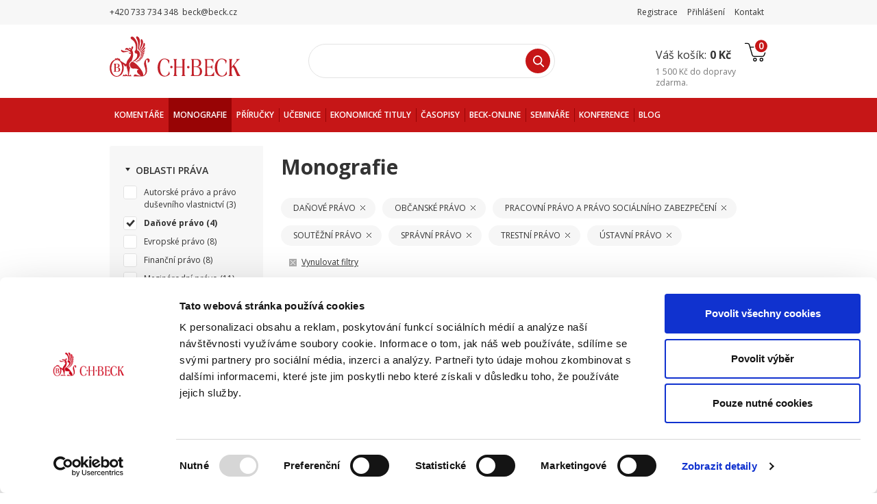

--- FILE ---
content_type: text/html; charset=UTF-8
request_url: https://www.beck.cz/monografie?cat=64_68_71_73_74_75_76
body_size: 17404
content:

<!DOCTYPE html>
<!--[if lt IE 7 ]> <html lang="cs" id="top" class="no-js ie6"> <![endif]-->
<!--[if IE 7 ]>    <html lang="cs" id="top" class="no-js ie7"> <![endif]-->
<!--[if IE 8 ]>    <html lang="cs" id="top" class="no-js ie8"> <![endif]-->
<!--[if IE 9 ]>    <html lang="cs" id="top" class="no-js ie9"> <![endif]-->
<!--[if (gt IE 9)|!(IE)]><!--> <html lang="cs" id="top" class="no-js"> <!--<![endif]-->
<head>
<meta http-equiv="Content-Type" content="text/html; charset=utf-8" />
<meta http-equiv="Content-Type" content="text/html; charset=utf-8" />
<meta http-equiv="X-UA-Compatible" content="IE=edge" />
<meta http-equiv="X-UA-Compatible" content="IE=8" />
<title>Monografie  | eshop C. H. Beck</title>
<script type="text/javascript">var NATIVE_BIND_FUNC = Function.prototype.bind;</script>
<meta name="description" content="Právnická literatura a ekonomická literatura z odborných nakladatelství je u nás připravena k okamžité distribuci až k Vám domů." />
<meta name="keywords" content="knihy C. H. Beck,právnické časopisy,Beck-online,právnická literatura,ekonomická literatura" />
<meta name="robots" content="INDEX,FOLLOW" />

    <meta property="og:title" content="Monografie  | eshop C. H. Beck" />
    <meta property="og:type" content="article" />
    <meta property="og:url" content="https://www.beck.cz/monografie?cat=64_68_71_73_74_75_76" />
    <meta property="og:description" content="Právnická literatura a ekonomická literatura z odborných nakladatelství je u nás připravena k okamžité distribuci až k Vám domů." />
    <meta property="og:site_name" content="" />
    <meta property="og:locale" content="cs_CZ" />

<link rel="icon" href="https://www.beck.cz/skin/frontend/beck/theme2021/favicon.ico" type="image/x-icon" />
<link rel="shortcut icon" href="https://www.beck.cz/skin/frontend/beck/theme2021/favicon.ico" type="image/x-icon" />
<!--[if lt IE 7]>
<script type="text/javascript">
//<![CDATA[
    var BLANK_URL = 'https://www.beck.cz/js/blank.html';
    var BLANK_IMG = 'https://www.beck.cz/js/spacer.gif';
//]]>
</script>
<![endif]-->
<link rel="stylesheet" type="text/css" href="https://www.beck.cz/media/css_secure/c9616a4e4fcd77bb030d3e0e3b6c4a77-1768987659.css?v1" />
<link rel="stylesheet" type="text/css" href="https://www.beck.cz/media/css_secure/53e9bc09292f0d115ec0ac168bf3e6ad-1768987661.css?v1" media="all" />
<script type="text/javascript" src="https://www.beck.cz/media/js/3409f0ac017626972c936be03c1949f3-1768987661.js?v1"></script>
<link rel="stylesheet" href="https://fonts.googleapis.com/css?family=Open+Sans:400,300,600,700,800" />
<link href="https://www.beck.cz/blog/rss/index/store_id/1/" title="Blog" rel="alternate" type="application/rss+xml" />
<link rel="canonical" href="https://www.beck.cz/monografie?cat=64_68_71_73_74_75_76" />
<!--[if  (lte IE 8) & (!IEMobile)]>
<link rel="stylesheet" type="text/css" href="https://www.beck.cz/media/css_secure/01f9d45e2a761b5dd63f48b52da851d0-1768987661.css?v1" media="all" />
<![endif]-->
<!--[if (gte IE 9) | (IEMobile)]><!-->
<link rel="stylesheet" type="text/css" href="https://www.beck.cz/media/css_secure/6f7df8d3b1a60f81b660af9d9411bb54-1768987661.css?v1" media="all" />
<!--<![endif]-->

<script type="text/javascript">
//<![CDATA[
Mage.Cookies.path     = '/';
Mage.Cookies.domain   = '.www.beck.cz';
//]]>
</script>
<meta name="viewport" content="width=device-width, initial-scale=1.0, maximum-scale=1.0, user-scalable=no" />
    <script>
        /* <![CDATA[ */
        window.dataLayer = window.dataLayer || [];
        /* ]]> */
    </script>
    <!-- Google Tag Manager -->
<noscript><iframe src="//www.googletagmanager.com/ns.html?id=GTM-P5GVNH"
height="0" width="0" style="display:none;visibility:hidden"></iframe></noscript>
<script>(function(w,d,s,l,i){w[l]=w[l]||[];w[l].push({'gtm.start':
new Date().getTime(),event:'gtm.js'});var f=d.getElementsByTagName(s)[0],
j=d.createElement(s),dl=l!='dataLayer'?'&l='+l:'';j.async=true;j.src=
'//www.googletagmanager.com/gtm.js?id='+i+dl;f.parentNode.insertBefore(j,f);
})(window,document,'script','dataLayer','GTM-P5GVNH');</script>
<!-- End Google Tag Manager --><!-- head_before_end -->
<!-- /head_before_end -->

    
                    <link rel="stylesheet" type="text/css" href="https://www.beck.cz/js/leaflet/leaflet.css" />
            <script type="text/javascript" src="https://www.beck.cz/js/leaflet/leaflet.js"></script>
            <script type="text/javascript" src="https://www.beck.cz/js/leaflet/leaflet.smoothmarkerbouncing.js"></script>

            <script type="text/javascript" src="https://api.mapy.cz/loader.js"></script>
            <script type="text/javascript">Loader.load(null, {suggest: true});</script>
        
                    <link rel="stylesheet" type="text/css" href="https://www.beck.cz/js/leaflet/MarkerCluster.css" />
            <link rel="stylesheet" type="text/css" href="https://www.beck.cz/js/leaflet/MarkerCluster.Default.css" />
            <script type="text/javascript" src="https://www.beck.cz/js/leaflet/leaflet.markercluster.js"></script>
        
    
    <script type="text/javascript" src="https://www.beck.cz/js/artio/beck/map.js"></script>

<script type="text/javascript">//<![CDATA[
        var Translator = new Translate({"Please select an option.":"Vyberte pros\u00edm n\u011bjakou mo\u017enost.","This is a required field.":"Toto pole je povinn\u00e9.","Please enter a valid number in this field.":"Zadejte pros\u00edm do tohoto pole platn\u00e9 \u010d\u00edslo.","Please use numbers only in this field. Please avoid spaces or other characters such as dots or commas.":"Pou\u017eijte, pros\u00edm, pouze \u010d\u00edslice. Vyhn\u011bte se mezer\u00e1m nebo jin\u00fdm znak\u016fm.","Please use letters only (a-z or A-Z) in this field.":"V tomto poli pros\u00edm pou\u017eijte pouze p\u00edsmena (a-z nebo A-Z).","Please use only letters (a-z), numbers (0-9) or underscore(_) in this field, first character should be a letter.":"V tomto poli pros\u00edm pou\u017eijte pouze p\u00edsmena (a-z), \u010d\u00edslice (0-9), nebo podtr\u017e\u00edtka(_), prvn\u00ed znak by m\u011blo b\u00fdt p\u00edsmeno.","Please enter a valid phone number. For example (123) 456-7890 or 123-456-7890.":"Vlo\u017ete pros\u00edm platn\u00e9 telefonn\u00ed \u010d\u00edslo. Nap\u0159\u00edklad (123) 456-7890 nebo 123-456-7890.","Please enter a valid date.":"Vlo\u017ete pros\u00edm platn\u00e9 datum.","Please enter a valid email address. For example johndoe@domain.com.":"Vlo\u017ete pros\u00edm platnou emailovou adresu. Nap\u0159\u00edklad jan.novak@seznam.cz","Please make sure your passwords match.":"Ujist\u011bte se pros\u00edm, \u017ee hesla souhlas\u00ed.","Please enter a valid URL. For example http:\/\/www.example.com or www.example.com":"Vlo\u017ete pros\u00edm platnou URL. Nap\u0159\u00edklad http:\/\/www.example.com nebo www.example.com","Please enter a valid social security number. For example 123-45-6789.":"Vlo\u017ete pros\u00edm platn\u00e9 \u010d\u00edslo soci\u00e1ln\u00edho poji\u0161t\u011bn\u00ed. Nap\u0159\u00edklad 123-45-6789.","Please enter a valid zip code. For example 90602 or 90602-1234.":"Zadejte pros\u00edm platn\u00e9 PS\u010c. Nap\u0159\u00edklad 10000.","Please enter a valid zip code.":"Zadajte pros\u00edm platn\u00e9 PS\u010c.","Please use this date format: dd\/mm\/yyyy. For example 17\/03\/2006 for the 17th of March, 2006.":"Pou\u017eijte pros\u00edm tento form\u00e1t data: dd\/mm\/rrrr. Nap\u0159\u00edklad 17\/03\/2006 pro 17. b\u0159ezna, 2006.","Please enter a valid $ amount. For example $100.00.":"Vlo\u017ete pros\u00edm platn\u00fd obnos $. Nap\u0159\u00edklad $100,00.","Please select one of the above options.":"Vyberte pros\u00edm jednu z uveden\u00fdch mo\u017enost\u00ed","Please select one of the options.":"Vyberte pros\u00edm jednu z mo\u017enost\u00ed.","Please select State\/Province.":"Vyberte pros\u00edm st\u00e1t\/provincii.","Please enter a number greater than 0 in this field.":"Do tohoto pole pros\u00edm vlo\u017ete \u010d\u00edslo v\u011bt\u0161\u00ed ne\u017e 0.","Please enter a valid credit card number.":"Vlo\u017ete pros\u00edm platn\u00e9 \u010d\u00edslo kreditn\u00ed karty.","Please wait, loading...":"\u010cekejte pros\u00edm, na\u010d\u00edt\u00e1 se...","Complete":"Hotovo","Add Products":"P\u0159idat produkty","Please choose to register or to checkout as a guest":"Pros\u00edm zaregistrujte se, nebo pokra\u010dujte jako host","Please specify shipping method.":"Vyberte pros\u00edm zp\u016fsob doru\u010den\u00ed.","Please specify payment method.":"Vyberte pros\u00edm zp\u016fsob platby.","Add to Cart":"Koupit","In Stock":"Skladem","Out of Stock":"Nen\u00ed skladem","Choose a file":"Vyberte soubor","Sorry, but something went wrong. If problem persists contact the administrator, please.":"Omlouv\u00e1me se ale n\u011bco se pokazilo. Pokud probl\u00e9m p\u0159etrv\u00e1 kontaktuje pros\u00edm administr\u00e1tora webu.","A valid TaxVat must contain 8 digits.":"I\u010cO se mus\u00ed skl\u00e1dat z 8 \u010d\u00edslic.","Invalid Telephone.":"Neplatn\u00fd telef\u00f3n.","Invalid telephone.":"Neplatn\u00fd telef\u00f3n.","Invalid zip-code":"Nespr\u00e1vn\u00e9 PS\u010c","Invalid Field.":"Neplatn\u00e9 pole.","Sorry, we do not normally offer delivery to %s. Please contact us at %s for individual delivery options.":"Omlouv\u00e1me se ale b\u011b\u017en\u011b nenab\u00edz\u00edme doru\u010den\u00ed do %s. Pro individu\u00e1ln\u00ed mo\u017enosti doru\u010den\u00ed n\u00e1s kontaktujte na adrese %s.","Sorry, if you wish to place an order with delivery to %s, please contact us at %s.":"Pokud si p\u0159ejete u\u010dinit objedn\u00e1vku s doru\u010den\u00edm do %s, kontaktujte n\u00e1s pros\u00edm na e-mailu %s.","Sorry, if you wish to place an order with delivery to Slovakia, please contact us at %s.":"Pokud si p\u0159ejete u\u010dinit objedn\u00e1vku s doru\u010den\u00edm na Slovensko, kontaktujte n\u00e1s pros\u00edm na e-mailu %s.","Invalid Email Address":"Neplatn\u00e1 e-mailov\u00e1 adresa","Email address already registered. Please use another email address.":"Emailov\u00e1 adresa je ji\u017e registrov\u00e1na. Pou\u017eijte jinou, pros\u00edm."});
        //]]></script><meta name="google-site-verification" content="Jnge6W767bRdkqnfeh25IQ1imJq32d5-H9_HCSnBLoA" />
<script type="text/plain" data-cookieconsent="marketing">
!function(e,n,t,i,r,o){function s(e){if("number"!=typeof e)return e;var n=new Date;return new Date(n.getTime()+1e3*e)}var a=4e3,c="xnpe_async_hide";function p(e){return e.reduce((function(e,n){return e[n]=function(){e._.push([n.toString(),arguments])},e}),{_:[]})}function m(e,n,t){var i=t.createElement(n);i.src=e;var r=t.getElementsByTagName(n)[0];return r.parentNode.insertBefore(i,r),i}function u(e){return"[object Date]"===Object.prototype.toString.call(e)}o.target=o.target||"https://api.exponea.com",o.file_path=o.file_path||o.target+"/js/exponea.min.js",r[n]=p(["anonymize","initialize","identify","getSegments","update","track","trackLink","trackEnhancedEcommerce","getHtml","showHtml","showBanner","showWebLayer","ping","getAbTest","loadDependency","getRecommendation","reloadWebLayers","_preInitialize","_initializeConfig"]),r[n].notifications=p(["isAvailable","isSubscribed","subscribe","unsubscribe"]),r[n].segments=p(["subscribe"]),r[n]["snippetVersion"]="v2.7.0",function(e,n,t){e[n]["_"+t]={},e[n]["_"+t].nowFn=Date.now,e[n]["_"+t].snippetStartTime=e[n]["_"+t].nowFn()}(r,n,"performance"),function(e,n,t,i,r,o){e[r]={sdk:e[i],sdkObjectName:i,skipExperiments:!!t.new_experiments,sign:t.token+"/"+(o.exec(n.cookie)||["","new"])[1],path:t.target}}(r,e,o,n,i,RegExp("__exponea_etc__"+"=([\\w-]+)")),function(e,n,t){m(e.file_path,n,t)}(o,t,e),function(e,n,t,i,r,o,p){if(e.new_experiments){!0===e.new_experiments&&(e.new_experiments={});var l,f=e.new_experiments.hide_class||c,_=e.new_experiments.timeout||a,g=encodeURIComponent(o.location.href.split("#")[0]);e.cookies&&e.cookies.expires&&("number"==typeof e.cookies.expires||u(e.cookies.expires)?l=s(e.cookies.expires):e.cookies.expires.tracking&&("number"==typeof e.cookies.expires.tracking||u(e.cookies.expires.tracking))&&(l=s(e.cookies.expires.tracking))),l&&l<new Date&&(l=void 0);var d=e.target+"/webxp/"+n+"/"+o[t].sign+"/modifications.min.js?http-referer="+g+"&timeout="+_+"ms"+(l?"&cookie-expires="+Math.floor(l.getTime()/1e3):"");"sync"===e.new_experiments.mode&&o.localStorage.getItem("__exponea__sync_modifications__")?function(e,n,t,i,r){t[r][n]="<"+n+' src="'+e+'"></'+n+">",i.writeln(t[r][n]),i.writeln("<"+n+">!"+r+".init && document.writeln("+r+"."+n+'.replace("/'+n+'/", "/'+n+'-async/").replace("><", " async><"))</'+n+">")}(d,n,o,p,t):function(e,n,t,i,r,o,s,a){o.documentElement.classList.add(e);var c=m(t,i,o);function p(){r[a].init||m(t.replace("/"+i+"/","/"+i+"-async/"),i,o)}function u(){o.documentElement.classList.remove(e)}c.onload=p,c.onerror=p,r.setTimeout(u,n),r[s]._revealPage=u}(f,_,d,n,o,p,r,t)}}(o,t,i,0,n,r,e),function(e,n,t){var i;e[n]._initializeConfig(t),(null===(i=t.experimental)||void 0===i?void 0:i.non_personalized_weblayers)&&e[n]._preInitialize(t),e[n].start=function(i){i&&Object.keys(i).forEach((function(e){return t[e]=i[e]})),e[n].initialize(t)}}(r,n,o)}(document,"exponea","script","webxpClient",window,{
    target: "https://analytics-api.beck.cz",
    token: "266ca152-27df-11ee-afa9-aa88af320a54",
    experimental: {
        non_personalized_weblayers: true
    },
    // replace with current customer ID or leave commented out for an anonymous customer
    // customer: window.currentUserId,
    ping: {
        enabled: false,
    },
});
exponea.start();
</script>
<script type="text/javascript">if (typeof(mturboloader)!='undefined') mturboloader.addBlockRequest('catalog_category_layered_nochildren$left.reports.product.viewed');</script>
<script type="text/javascript">if (typeof(mturboloader)!='undefined') mturboloader.loadBlocks((location.protocol+"//www.beck.cz/mturbofrontend"), "aHR0cHM6Ly93d3cuYmVjay5jei9tb25vZ3JhZmllP2NhdD02NF82OF83MV83M183NF83NV83Ng,,");</script>

    <style>
        .php-beckprofit {
            display: none;
        }
    </style>
</head>
<body class="lang-cs  catalogsearch-result-index">

<script>
    //<![CDATA[
    /**
 * Yireo Webp for Magento
 *
 * @author      Yireo (https://www.yireo.com/)
 * @copyright   Copyright (c) 2015 Yireo (https://www.yireo.com/)
 * @license     GNU General Public License
 */

var YireoWebp = {

    /**
     * Browser supports WebP.
     */
    supports: null,

    tester: '',

    /**
     * Check if browser supports WebP.
     */
    load: function () {
        if (document.cookie.indexOf('webp=') !== -1) { // already checked
            YireoWebp.supports = document.cookie.indexOf('webp=1') !== -1; // load checking result from cookies
        }

        if (YireoWebp.supports === null) { // not checked yet
            var tester = new Image();
            tester.src = YireoWebp.tester;

            tester.onload = function () {
                if (tester.width > 0 && tester.height > 0) { // browser supports WebP
                    YireoWebp.remember(true);
                } else { // browser does not support WebP
                    YireoWebp.remember(false);
                }
            };

            tester.onerror = function () { // browser does not support WebP
                YireoWebp.remember(false);
            };
        }
    },

    /**
     * Remember checking result in cookies and continue images showing.
     *
     * @param result
     */
    remember: function (result) {
        document.cookie = 'webp=' + (result === true ? '1' : '0'); // remember checking result in cookies
        YireoWebp.supports = result;
    },

    /**
     * Set images type according to checking result.
     */
    set: function (image) {
        YireoWebp._set(image, 'src');
        YireoWebp._set(image, 'data-src');
        YireoWebp._set(image, 'data-hover');

        image.removeAttribute('onload');
    },

    /**
     * Set WebP for image attribute.
     *
     * @param image
     * @param attr
     * @private
     */
    _set: function (image, attr) {
        var webp = image.getAttribute('data-webp-' + attr);
        var orig = image.getAttribute('data-orig-' + attr);

        if (webp && orig) {
            if (YireoWebp.supports) {
                image.setAttribute(attr, webp); // set WebP if browser supports
            } else {
                image.setAttribute(attr, orig); // set original image (jpg, gif, png)
            }

            image.removeAttribute('data-webp-' + attr);
            image.removeAttribute('data-orig-' + attr);
        }
    },

    /**
     * Set WebP in configurable swatches.
     */
    catalog: function () {
        if (YireoWebp.supports) { // the browser support WebP
            try {
                confData.each(function (configurable) { // process all configurable products on catalog page
                    for (var simpleId in configurable.optionProducts) { // process all simple products on catalog page
                        var simple = configurable.optionProducts[simpleId];

                        try {
                            simple.small_image = simple.small_image_webp; // replace orig JPG image by WebP
                        } catch (e) {
                            // non small image WebP
                        }

                        try {
                            simple.hover = simple.hover_webp; // replace orig JPG image by WebP
                        } catch (e) {
                            // non hover image WebP
                        }
                    }
                });
            } catch (e) {
                // non catalog page
            }
        }
    }
}
    YireoWebp.tester = "https://www.beck.cz/skin/frontend/base/default/images/webp/test.webp";
    YireoWebp.load();
    //]]>
</script>    

    <noscript>
        <div class="global-site-notice noscript">
            <div class="notice-inner">
                <p>
                    <strong>Vypadá, že máte ve Vašem prohlížeči vypnutý JavaScript.</strong><br />
                    Musíte mít JavaScript povolený, abyste mohl využívat funkčnost těchto stránek.                </p>
            </div>
        </div>
    </noscript>



<div class="header_info">
    <p><em class="icon-p2"></em> +420 733 734 348&nbsp;<em class="icon-e2"></em> beck@beck.cz&nbsp;</p>
<p></p>    <div class="links">
        <ul class="top-links hide-mobile" style="float:right;">
            <li>
            <a href="https://www.beck.cz/customer/account/create/" title="Založit účet">Registrace</a>
        </li>
        <li>
            <a href="https://www.beck.cz/customer/account/login/" title="Přihlásit se">Přihlášení</a>
        </li>
        <li>
        <a href="https://www.beck.cz/kontakty/" title="Kontakt">Kontakt</a>
    </li>
</ul>
<div class="store-language-container" style="float:right;padding:9px 5px 0;">
    </div>
<ul class="top-links show-mobile">
    <li><a class="shopping-icon" href="https://www.beck.cz/checkout/cart/" title="Nákupní košík">0</a></li>
</ul>
    </div>
</div>

<header class="site-header row" id="header">

    <!--<div class="store-language-container" style="float:right;padding:9px 5px 0;">
            </div>-->

	<div class="header_right">
		<div class="cart-preview">
    <a href="https://www.beck.cz/checkout/cart/" title="Nákupní košík">
        <span class="label">Váš košík:</span>
        <span class="price">0 Kč</span>
        <span class="qty">0</span>
    </a>
                <span class="free-delivery__text"><b><span class="price">1 500 Kč</span></b> do <b>dopravy zdarma</b>.</span>
    </div>
	</div>

    <a href="https://www.beck.cz/" class="logo" title="C. H. Beck"></a>

    <div class="mobile-menu show-tablet">
    <a href="#" class="js-toggle mobile-menu__button"></a>
    <div class="mobile-menu__container">
                <div class="mobile-menu__current level2-invisible"><a href="https://www.beck.cz/">Domů</a>
        </div>
        <div class="mobile-menu__current level2-visible">
            <a href="#" class="js-back">
                <i class="icon-angle-left"></i>Zpět            </a>
        </div>
        <div class="mobile-menu__list-title js-move-categories level2-invisible">Kategorie</div>
        <ul class="mobile-menu__list mobile-menu__list--first">
                    </ul>

        <div class="mobile-menu__list-title level2-invisible">Uživatelský účet</div>
        <ul class="mobile-menu__list level2-invisible">
                            <li><a href="https://www.beck.cz/customer/account/login/">Přihlásit se</a></li>
                <li><a href="https://www.beck.cz/customer/account/create/">Založit účet</a></li>
                    </ul>

            </div>
</div>
    <div class="search-form">
    <form id="search_mini_form" action="https://www.beck.cz/catalogsearch/result/" method="get">
        <div class="form-search">
            <input class="js-mobile-placeholder input-text" type="text" id="search" name="q" value="" maxlength="25" autocomplete="off" />
            <button type="submit" class="button" title="Hledat ">Hledat </button>
            <div id="search_autocomplete" class="search-autocomplete"></div>
            <script type="text/javascript">
            //<![CDATA[
                var searchForm = new Varien.searchForm('search_mini_form', 'search', '');
                searchForm.initAutocomplete('https://www.beck.cz/searchautocomplete/suggest/result/', 'search_autocomplete');
            //]]>
            </script>
        </div>
    </form>
    <!--div id="search_autocomplete" class="search-autocomplete"></div-->
</div>


<!--form id="search_mini_form" action="https://www.beck.cz/catalogsearch/result/" method="get">
    <div class="form-search">
        <label for="search">Search:</label>
        <input id="search" type="text" name="q" value=""  class="input-text" />
        <button type="submit" title="Hledat " class="button"><strong><i class="fa fa-search"></i></strong></button>
        <div id="search_autocomplete" class="search-autocomplete"></div>
        <script type="text/javascript">
        //<![CDATA[
            var searchForm = new Varien.searchForm('search_mini_form', 'search', '');
            searchForm.initAutocomplete('https://www.beck.cz/searchautocomplete/suggest/result/', 'search_autocomplete');
        //]]>
        </script>

    </div>
</form>
<div id="search_mini_toggle"><i class="fa fa-search"></i></div-->

    
	<nav id="nav" class="row main-nav">
		<div class="hide-tablet">
			<ul class="nav-primary">
    <li class="homepage">
        <a href="https://www.beck.cz/" title="Hlavní stránka">
            <span class="fa fa-home">Hlavní stránka</span>
        </a>
    </li>

    
                                        <li class="header-links">
                <a href="https://www.beck.cz/komentare" title="Komentáře">
                    <span>Komentáře</span>
                    <i class="arrow"></i>
                </a>
                                <div class="level-top">
                    <div class="cats"><h3>Kategorie</h3><ul><li><a href="https://www.beck.cz/komentare?cat=63">Autorské právo a právo duševního vlastnictví</a></li><li><a href="https://www.beck.cz/komentare?cat=64">Daňové právo</a></li><li><a href="https://www.beck.cz/komentare?cat=65">Evropské právo</a></li><li><a href="https://www.beck.cz/komentare?cat=66">Finanční právo</a></li><li><a href="https://www.beck.cz/komentare?cat=67">Mezinárodní právo</a></li><li><a href="https://www.beck.cz/komentare?cat=68">Občanské právo</a></li><li><a href="https://www.beck.cz/komentare?cat=69">Obchodní právo</a></li><li><a href="https://www.beck.cz/komentare?cat=70">Judikatura</a></li><li><a href="https://www.beck.cz/komentare?cat=71">Pracovní právo a právo sociálního zabezpečení</a></li><li><a href="https://www.beck.cz/komentare?cat=72">Procesní právo občanské</a></li><li><a href="https://www.beck.cz/komentare?cat=73">Soutěžní právo</a></li><li><a href="https://www.beck.cz/komentare?cat=74">Správní právo</a></li><li><a href="https://www.beck.cz/komentare?cat=75">Trestní právo</a></li><li><a href="https://www.beck.cz/komentare?cat=76">Ústavní právo</a></li></ul></div>                                        <div class="right">
                        <ul>
                            <li><a href="https://www.beck.cz/komentare?order=date_created&dir=desc">Novinky</a></li>
                            <li><a href="https://www.beck.cz/komentare?order=saleability&dir=desc">Nejprodávanější</a></li>
                        </ul>
                                                <div class="block">
                            <p><a href="https://www.beck.cz/zakon-o-pozemnich-komunikacich-komentar-2-vydani"><img src=" /media/wysiwyg/543x312_BK118_543_x_312.png" loading="lazy" /></a></p>                        </div>
                                            </div>
                </div>
                            </li>
                                                <li class="header-links">
                <a href="https://www.beck.cz/monografie" title="Monografie">
                    <span>Monografie</span>
                    <i class="arrow"></i>
                </a>
                                <div class="level-top">
                    <div class="cats"><h3>Kategorie</h3><ul><li><a href="https://www.beck.cz/monografie?cat=63">Autorské právo a právo duševního vlastnictví</a></li><li><a href="https://www.beck.cz/monografie?cat=64">Daňové právo</a></li><li><a href="https://www.beck.cz/monografie?cat=65">Evropské právo</a></li><li><a href="https://www.beck.cz/monografie?cat=66">Finanční právo</a></li><li><a href="https://www.beck.cz/monografie?cat=67">Mezinárodní právo</a></li><li><a href="https://www.beck.cz/monografie?cat=68">Občanské právo</a></li><li><a href="https://www.beck.cz/monografie?cat=69">Obchodní právo</a></li><li><a href="https://www.beck.cz/monografie?cat=71">Pracovní právo a právo sociálního zabezpečení</a></li><li><a href="https://www.beck.cz/monografie?cat=72">Procesní právo občanské</a></li><li><a href="https://www.beck.cz/monografie?cat=73">Soutěžní právo</a></li><li><a href="https://www.beck.cz/monografie?cat=74">Správní právo</a></li><li><a href="https://www.beck.cz/monografie?cat=75">Trestní právo</a></li><li><a href="https://www.beck.cz/monografie?cat=76">Ústavní právo</a></li></ul></div>                                        <div class="right">
                        <ul>
                            <li><a href="https://www.beck.cz/monografie?order=date_created&dir=desc">Novinky</a></li>
                            <li><a href="https://www.beck.cz/monografie?order=saleability&dir=desc">Nejprodávanější</a></li>
                        </ul>
                                                <div class="block">
                            <p><a href="https://www.beck.cz/nastroje-dluhoveho-financovani-podniku-z-pohledu-danoveho-prava"><img src=" /media/wysiwyg/543x312_EPI199_543_x_312.png" loading="lazy"  /></a></p>                        </div>
                                            </div>
                </div>
                            </li>
                                                <li class="header-links">
                <a href="https://www.beck.cz/prirucky" title="Příručky">
                    <span>Příručky</span>
                    <i class="arrow"></i>
                </a>
                                <div class="level-top">
                    <div class="cats"><h3>Kategorie</h3><ul><li><a href="https://www.beck.cz/prirucky?cat=63">Autorské právo a právo duševního vlastnictví</a></li><li><a href="https://www.beck.cz/prirucky?cat=64">Daňové právo</a></li><li><a href="https://www.beck.cz/prirucky?cat=65">Evropské právo</a></li><li><a href="https://www.beck.cz/prirucky?cat=66">Finanční právo</a></li><li><a href="https://www.beck.cz/prirucky?cat=67">Mezinárodní právo</a></li><li><a href="https://www.beck.cz/prirucky?cat=68">Občanské právo</a></li><li><a href="https://www.beck.cz/prirucky?cat=69">Obchodní právo</a></li><li><a href="https://www.beck.cz/prirucky?cat=70">Judikatura</a></li><li><a href="https://www.beck.cz/prirucky?cat=71">Pracovní právo a právo sociálního zabezpečení</a></li><li><a href="https://www.beck.cz/prirucky?cat=72">Procesní právo občanské</a></li><li><a href="https://www.beck.cz/prirucky?cat=73">Soutěžní právo</a></li><li><a href="https://www.beck.cz/prirucky?cat=74">Správní právo</a></li><li><a href="https://www.beck.cz/prirucky?cat=75">Trestní právo</a></li><li><a href="https://www.beck.cz/prirucky?cat=76">Ústavní právo</a></li></ul></div>                                        <div class="right">
                        <ul>
                            <li><a href="https://www.beck.cz/prirucky?order=date_created&dir=desc">Novinky</a></li>
                            <li><a href="https://www.beck.cz/prirucky?order=saleability&dir=desc">Nejprodávanější</a></li>
                        </ul>
                                                <div class="block">
                            <p><a href="https://www.beck.cz/prakticky-uvod-do-stavebniho-prava"><img src=" /media/wysiwyg/543x312_PP218_543_x_312_1.png" loading="lazy"  /></a></p>                        </div>
                                            </div>
                </div>
                            </li>
                                                <li class="header-links">
                <a href="https://www.beck.cz/ucebnice" title="Učebnice">
                    <span>Učebnice</span>
                    <i class="arrow"></i>
                </a>
                                <div class="level-top">
                    <div class="cats"><h3>Kategorie</h3><ul><li><a href="https://www.beck.cz/ucebnice?cat=63">Autorské právo a právo duševního vlastnictví</a></li><li><a href="https://www.beck.cz/ucebnice?cat=65">Evropské právo</a></li><li><a href="https://www.beck.cz/ucebnice?cat=66">Finanční právo</a></li><li><a href="https://www.beck.cz/ucebnice?cat=67">Mezinárodní právo</a></li><li><a href="https://www.beck.cz/ucebnice?cat=68">Občanské právo</a></li><li><a href="https://www.beck.cz/ucebnice?cat=69">Obchodní právo</a></li><li><a href="https://www.beck.cz/ucebnice?cat=70">Judikatura</a></li><li><a href="https://www.beck.cz/ucebnice?cat=71">Pracovní právo a právo sociálního zabezpečení</a></li><li><a href="https://www.beck.cz/ucebnice?cat=72">Procesní právo občanské</a></li><li><a href="https://www.beck.cz/ucebnice?cat=73">Soutěžní právo</a></li><li><a href="https://www.beck.cz/ucebnice?cat=74">Správní právo</a></li><li><a href="https://www.beck.cz/ucebnice?cat=75">Trestní právo</a></li><li><a href="https://www.beck.cz/ucebnice?cat=76">Ústavní právo</a></li></ul></div>                                        <div class="right">
                        <ul>
                            <li><a href="https://www.beck.cz/ucebnice?order=date_created&dir=desc">Novinky</a></li>
                            <li><a href="https://www.beck.cz/ucebnice?order=saleability&dir=desc">Nejprodávanější</a></li>
                        </ul>
                                                <div class="block">
                            <p><a href="https://www.beck.cz/pracovni-pravo-2-vydani"><img src=" /media/wysiwyg/543x312_AI39_543_x_312.png" loading="lazy" /></a></p>                        </div>
                                            </div>
                </div>
                            </li>
                                                <li class="header-links">
                <a href="https://www.beck.cz/ekonomicke-tituly" title="Ekonomické tituly">
                    <span>Ekonomické tituly</span>
                    <i class="arrow"></i>
                </a>
                            </li>
                                                <li class="header-links">
                <a href="https://www.beck.cz/casopisy" title="Časopisy">
                    <span>Časopisy</span>
                    <i class="arrow"></i>
                </a>
                            </li>
            
    <li class="header-links">
        <a href="http://www.beck-online.cz" target="_blank"><span>BECK-ONLINE</span></a> <a href="http://www.beck-seminare.cz" target="_blank"><span>Semin&aacute;ře</span></a> <a href="http://www.beck-konference.cz" target="_blank"><span>Konference</span></a> <a href="https://www.beck.cz/blog/"><span class="red"><strong>Blog</strong></span></a>    </li>

</ul>		</div>
	</nav>
</header>

<div class="empty-content"></div>


<div class="row ">
            
    <div class="col-left sidebar">
        <div class="section-header normal show-tablet">
    <h1>Příručky</h1>
    <a href="#" class="js-show-filters show-filters-btn"></a>
    <a href="#" class="js-show-nav show-nav-btn"></a>
</div>
    <div class="show-tablet">
                                </div>

    
            
        <div class="category-filters">
            <header class="show-tablet filters-header">Filtry</header>

                                        
                                                
                                                                    <div class="filter-box deletable " id="filter_" >
                            <header class="">Oblasti práva</header>
                            	<ol id="layer_item_69728e7ac934d" class="m-filter-item-list ">
			<li>
            <label class="styled">
										<input type="checkbox" class="m-selected-filter-item-checkbox" data-url="https://www.beck.cz/monografie?cat=63_64_68_71_73_74_75_76" />
				<span class="label m-selected-filter-item-label">
					<a href="https://www.beck.cz/monografie?cat=63_64_68_71_73_74_75_76" title="Autorské právo a právo duševního vlastnictví">Autorské právo a právo duševního vlastnictví</a>
											(3)
									</span>
						            </label>
		</li>
			<li>
            <label class="styled">
										<input type="checkbox" class="m-selected-filter-item-checkbox checked" checked="checked" data-url="https://www.beck.cz/monografie?cat=68_71_73_74_75_76" />
				<span class="label m-selected-filter-item-label">
					<a href="https://www.beck.cz/monografie?cat=68_71_73_74_75_76" class="selected" title="Daňové právo">Daňové právo</a>
											(4)
									</span>
						            </label>
		</li>
			<li>
            <label class="styled">
										<input type="checkbox" class="m-selected-filter-item-checkbox" data-url="https://www.beck.cz/monografie?cat=64_65_68_71_73_74_75_76" />
				<span class="label m-selected-filter-item-label">
					<a href="https://www.beck.cz/monografie?cat=64_65_68_71_73_74_75_76" title="Evropské právo">Evropské právo</a>
											(8)
									</span>
						            </label>
		</li>
			<li>
            <label class="styled">
										<input type="checkbox" class="m-selected-filter-item-checkbox" data-url="https://www.beck.cz/monografie?cat=64_66_68_71_73_74_75_76" />
				<span class="label m-selected-filter-item-label">
					<a href="https://www.beck.cz/monografie?cat=64_66_68_71_73_74_75_76" title="Finanční právo">Finanční právo</a>
											(8)
									</span>
						            </label>
		</li>
			<li>
            <label class="styled">
										<input type="checkbox" class="m-selected-filter-item-checkbox" data-url="https://www.beck.cz/monografie?cat=64_67_68_71_73_74_75_76" />
				<span class="label m-selected-filter-item-label">
					<a href="https://www.beck.cz/monografie?cat=64_67_68_71_73_74_75_76" title="Mezinárodní právo">Mezinárodní právo</a>
											(11)
									</span>
						            </label>
		</li>
			<li>
            <label class="styled">
										<input type="checkbox" class="m-selected-filter-item-checkbox checked" checked="checked" data-url="https://www.beck.cz/monografie?cat=64_71_73_74_75_76" />
				<span class="label m-selected-filter-item-label">
					<a href="https://www.beck.cz/monografie?cat=64_71_73_74_75_76" class="selected" title="Občanské právo">Občanské právo</a>
											(39)
									</span>
						            </label>
		</li>
			<li>
            <label class="styled">
										<input type="checkbox" class="m-selected-filter-item-checkbox" data-url="https://www.beck.cz/monografie?cat=64_68_69_71_73_74_75_76" />
				<span class="label m-selected-filter-item-label">
					<a href="https://www.beck.cz/monografie?cat=64_68_69_71_73_74_75_76" title="Obchodní právo">Obchodní právo</a>
											(14)
									</span>
						            </label>
		</li>
			<li>
            <label class="styled">
										<input type="checkbox" class="m-selected-filter-item-checkbox checked" checked="checked" data-url="https://www.beck.cz/monografie?cat=64_68_73_74_75_76" />
				<span class="label m-selected-filter-item-label">
					<a href="https://www.beck.cz/monografie?cat=64_68_73_74_75_76" class="selected" title="Pracovní právo a právo sociálního zabezpečení">Pracovní právo a právo sociálního zabezpečení</a>
											(9)
									</span>
						            </label>
		</li>
			<li>
            <label class="styled">
										<input type="checkbox" class="m-selected-filter-item-checkbox" data-url="https://www.beck.cz/monografie?cat=64_68_71_72_73_74_75_76" />
				<span class="label m-selected-filter-item-label">
					<a href="https://www.beck.cz/monografie?cat=64_68_71_72_73_74_75_76" title="Procesní právo občanské">Procesní právo občanské</a>
											(22)
									</span>
						            </label>
		</li>
			<li>
            <label class="styled">
										<input type="checkbox" class="m-selected-filter-item-checkbox checked" checked="checked" data-url="https://www.beck.cz/monografie?cat=64_68_71_74_75_76" />
				<span class="label m-selected-filter-item-label">
					<a href="https://www.beck.cz/monografie?cat=64_68_71_74_75_76" class="selected" title="Soutěžní právo">Soutěžní právo</a>
											(8)
									</span>
						            </label>
		</li>
			<li>
            <label class="styled">
										<input type="checkbox" class="m-selected-filter-item-checkbox checked" checked="checked" data-url="https://www.beck.cz/monografie?cat=64_68_71_73_75_76" />
				<span class="label m-selected-filter-item-label">
					<a href="https://www.beck.cz/monografie?cat=64_68_71_73_75_76" class="selected" title="Správní právo">Správní právo</a>
											(14)
									</span>
						            </label>
		</li>
			<li>
            <label class="styled">
										<input type="checkbox" class="m-selected-filter-item-checkbox checked" checked="checked" data-url="https://www.beck.cz/monografie?cat=64_68_71_73_74_76" />
				<span class="label m-selected-filter-item-label">
					<a href="https://www.beck.cz/monografie?cat=64_68_71_73_74_76" class="selected" title="Trestní právo">Trestní právo</a>
											(8)
									</span>
						            </label>
		</li>
			<li>
            <label class="styled">
										<input type="checkbox" class="m-selected-filter-item-checkbox checked" checked="checked" data-url="https://www.beck.cz/monografie?cat=64_68_71_73_74_75" />
				<span class="label m-selected-filter-item-label">
					<a href="https://www.beck.cz/monografie?cat=64_68_71_73_74_75" class="selected" title="Ústavní právo">Ústavní právo</a>
											(5)
									</span>
						            </label>
		</li>
		</ol>
                    <a class="clear-filters" href="https://www.beck.cz/monografie">Vynulovat filtry</a>
    		<script>
	//<![CDATA[
		document.observe('dom:loaded', function(event) {
			$$('#layer_item_69728e7ac934d .m-selected-filter-item-checkbox').each(function(checkbox) {
				checkbox.observe('click', function(event) {
					setLocation(decodeURIComponent(checkbox.readAttribute('data-url')));
				});
			});
		});
	//]]>
	</script>
                        </div>
                        <hr class="hide-tablet dotted  deletable">
                        <hr class="show-tablet  deletable">

                                                                                
                                                
                                                            
        </div>

    
    <div class="category-filters category-filters-banner">
                    </div>

    <script>
        Array.prototype.getUnique = function () {
            var u = {}, a = [];
            for (var i = 0, l = this.length; i < l; ++i) {
                if (u.hasOwnProperty(this[i])) {
                    continue;
                }

                if (this[i] !== undefined) {
                    a.push(this[i]);
                    u[this[i]] = 1;
                }
            }
            return a;
        };


        function setFilters() {
            var strParts = [];
            var search = {};
            var searchString = document.location.search.substring(1);

            if (searchString) {
                var searchParts = searchString.split("&");

                var searchPartsMap = {};
                var i = searchParts.length;

                while (i-- > 0) {
                    var split = searchParts[i].split("=");

                    searchPartsMap[split[0]] = split[1].split("_");
                }

                search = searchPartsMap;
            }

            jQuery('.category-filters INPUT:checked').each(function (e) {
                var $this = jQuery(this);
                var value = $this.val() || "";
                var name = $this.attr('name') || "";
                name = name.replace("[]", "");
                search[name] = search[name] || [];
                search[name].push(value);

            });

            jQuery('.category-filters INPUT:not(:checked)').each(function (e) {
                var $this = jQuery(this);
                var value = $this.val() || "";
                var name = $this.attr('name') || "";
                name = name.replace("[]", "");

                for (var key in search[name]) {
                    if (search[name][key] == value) {
                        delete search[name][key];
                    }
                }
            });

            for (var key in search) {
                var s = search[key].getUnique();

                if (s.length) {
                    strParts.push(key + "=" + s.join("_"));
                }
            }

            var addr = "https://www.beck.cz/monografie".replace(/\?.*/, '');

            if (addr.indexOf("?") !== -1) {
                addr += "&";
            } else {
                addr += "?";
            }
            addr += strParts.join("&");

            window.location.href = addr;
        }

    </script>
<div class="product-viewed-lazy-wrapper"><div id="catalog_category_layered_nochildren$left.reports.product.viewed"></div>
			<script type="text/javascript">
			//<![CDATA[
			function fillBlockcatalog_category_layered_nochildren_left_reports_product_viewed() {
		
				if (typeof(mturboloader)=='undefined')
					return;
		
				if (mturboloader.complete)
				{
					$('catalog_category_layered_nochildren$left.reports.product.viewed').replace(mturboloader.getBlock('catalog_category_layered_nochildren$left.reports.product.viewed'));
					document.fire('mturbo:catalog_category_layered_nochildren_left_reports_product_viewed');
				}
		    	else
		    		setTimeout('fillBlockcatalog_category_layered_nochildren_left_reports_product_viewed()', 100);
		    				
		    }
		    		
			fillBlockcatalog_category_layered_nochildren_left_reports_product_viewed();
		//]]>
		</script></div>    </div>
    <div class="col-main">
        <div class="section-header normal hide-tablet">
    <h1>Monografie</h1>
</div>

        <div class="hide-tablet">
                                </div>

    
<ul class="selected-filtres">
            <li>
            <span title="Kategorie">Daňové právo</span>
            <a href="https://www.beck.cz/monografie?cat=68_71_73_74_75_76" class="close" title="Vynulovat filtry">x</a>
        </li>
            <li>
            <span title="Kategorie">Občanské právo</span>
            <a href="https://www.beck.cz/monografie?cat=64_71_73_74_75_76" class="close" title="Vynulovat filtry">x</a>
        </li>
            <li>
            <span title="Kategorie">Pracovní právo a právo sociálního zabezpečení</span>
            <a href="https://www.beck.cz/monografie?cat=64_68_73_74_75_76" class="close" title="Vynulovat filtry">x</a>
        </li>
            <li>
            <span title="Kategorie">Soutěžní právo</span>
            <a href="https://www.beck.cz/monografie?cat=64_68_71_74_75_76" class="close" title="Vynulovat filtry">x</a>
        </li>
            <li>
            <span title="Kategorie">Správní právo</span>
            <a href="https://www.beck.cz/monografie?cat=64_68_71_73_75_76" class="close" title="Vynulovat filtry">x</a>
        </li>
            <li>
            <span title="Kategorie">Trestní právo</span>
            <a href="https://www.beck.cz/monografie?cat=64_68_71_73_74_76" class="close" title="Vynulovat filtry">x</a>
        </li>
            <li>
            <span title="Kategorie">Ústavní právo</span>
            <a href="https://www.beck.cz/monografie?cat=64_68_71_73_74_75" class="close" title="Vynulovat filtry">x</a>
        </li>
        <li class="remove">
        <a href="https://www.beck.cz/monografie">Vynulovat filtry</a>
    </li>
</ul>

<div class="category-products">
    <div class="category-nav">
            <div class="col-50 order-by flex">
            <div class="sort-by">
                <label>Řazení:</label>
                <select onchange="window.location.href = this.value" title="Řazení">
                                            <option
                             selected="selected"                            value="https://www.beck.cz/monografie?cat=64_68_71_73_74_75_76&amp;dir=desc&amp;order=date_created"
                        >nejnovější</option>
                                            <option
                                                        value="https://www.beck.cz/monografie?cat=64_68_71_73_74_75_76&amp;dir=desc&amp;order=relevance"
                        >Relevance</option>
                                            <option
                                                        value="https://www.beck.cz/monografie?cat=64_68_71_73_74_75_76&amp;dir=desc&amp;order=saleability"
                        >nejprodávanější</option>
                                            <option
                                                        value="https://www.beck.cz/monografie?cat=64_68_71_73_74_75_76&amp;dir=asc&amp;order=name"
                        >Název (A-Z)</option>
                                            <option
                                                        value="https://www.beck.cz/monografie?cat=64_68_71_73_74_75_76&amp;dir=asc&amp;order=price"
                        >cena (od nejnižší)</option>
                                            <option
                                                        value="https://www.beck.cz/monografie?cat=64_68_71_73_74_75_76&amp;dir=desc&amp;order=price"
                        >cena (od nejvyšší)</option>
                                    </select>
            </div>
        </div>
        <div class="text-right">

        <div class="flex">
            Zobrazovat po                <span class="per-page">
                                            <a href="https://www.beck.cz/monografie?cat=64_68_71_73_74_75_76&amp;limit=10" class="selected"><strong>10</strong></a>
                                            <a href="https://www.beck.cz/monografie?cat=64_68_71_73_74_75_76&amp;limit=20">20</a>
                                            <a href="https://www.beck.cz/monografie?cat=64_68_71_73_74_75_76&amp;limit=30">30</a>
                                            <a href="https://www.beck.cz/monografie?cat=64_68_71_73_74_75_76&amp;limit=40">40</a>
                                    </span>

                                    <span class="mode"></span>
                
                    </div>
    </div>

        <div class="pager">
                    
        
                                    <span class="current">1</span>
                                                <a href="https://www.beck.cz/monografie?cat=64_68_71_73_74_75_76&amp;p=2">2</a>
                                                <a href="https://www.beck.cz/monografie?cat=64_68_71_73_74_75_76&amp;p=3">3</a>
                                                <a href="https://www.beck.cz/monografie?cat=64_68_71_73_74_75_76&amp;p=4">4</a>
                                                <a href="https://www.beck.cz/monografie?cat=64_68_71_73_74_75_76&amp;p=5">5</a>
                    

                    <span class="jump">...</span>
        
                  <a class="last" href="https://www.beck.cz/monografie?cat=64_68_71_73_74_75_76&amp;p=8">8</a>
        
        </div>
</div>
    
            <ul class="prod-list book-list category-list" id="products-list" data-ec-list="">
                    <li data-ec-name="Nesezdané soužití v soukromém právu"
            data-ec-id="4324"
            data-ec-price="550"
            data-ec-brand="C.H.Beck"
            data-ec-category=""
            data-ec-variant=""
            data-ec-position='1'
            class="item js-productlist-item ">
                        <a class="cover" href="https://www.beck.cz/nesezdane-souziti-v-soukromem-pravu" title="Nesezdané soužití v soukromém právu" >
                
                <img id="product-collection-image-4324"
                     src="https://www.beck.cz/skin/frontend/base/default/images/webp/loader.gif" data-orig-src="https://www.beck.cz/media/catalog/product/cache/1/small_image/x190/17f82f742ffe127f42dca9de82fb58b1/4/3/4324_~000000U04.jpg" onload="YireoWebp.set(this)" data-webp-src="https://www.beck.cz/media/catalog/product/cache/1/small_image/x190/17f82f742ffe127f42dca9de82fb58b1/4/3/4324_~000000U04.jpg.webp" loading="lazy"
                     alt="Nesezdané soužití v soukromém právu" />

                                <div class="disk">
                                                        </div>

                             </a>
                        <div class="product-shop">

                <div class="title" title="Nesezdané soužití v soukromém právu">
                    <a href="https://www.beck.cz/nesezdane-souziti-v-soukromem-pravu" >
                        Nesezdané soužití v soukromém právu                    </a>
                                    </div>

                <div class="labels">
                                            <span class="green">Novinka</span>
                                                                                                                    </div>
                                <div class="authors">
                    <a href="https://www.beck.cz/catalogsearch/result/index/author/2516/" title="Martin Kornel">Martin Kornel</a>                </div>
                                                <div class="desc">
                                                            Kniha představuje první monografii věnovanou uceleně nesezdanému soužití ze soukromoprávního pohledu v českém právním prostředí. Autor zkoumá, jak české právo reflektuje vztahy mezi nesezdanými,...                                    </div>
                
                <div class="features">
                                                                                                    
                    
                                                                                                </div>
                                <div class="featured"></div>
                <div class="left" >
                    <div class="price single-price">
                        

                <div class="price-box price single-price">
            <p>
                                                    <span class="price-including-tax single-price">
                        <span class="price"
                              id="price-including-tax-4324">
                            550,00 Kč                        </span>
                    </span>
                            </p>
        </div>
                        </div>
                                            
<a href="https://www.beck.cz/checkout/cart/add/uenc/aHR0cHM6Ly93d3cuYmVjay5jei9tb25vZ3JhZmllP2NhdD02NF82OF83MV83M183NF83NV83Ng,,/product/4324/form_key/aePQY8RPgamZVZHU/" title="Koupit" class="add-to-cart">Koupit</a>
                                                        </div>
            </div>
            <div class="desc desc--mobile">
                                                Kniha představuje první monografii věnovanou uceleně nesezdanému soužití ze soukromoprávního pohledu v českém právním prostředí. Autor zkoumá, jak české právo reflektuje vztahy mezi nesezdanými,...                            </div>
        </li>
                    <li data-ec-name="Nástroje dluhového financování podniků z pohledu daňového práva"
            data-ec-id="4323"
            data-ec-price="470"
            data-ec-brand="C.H.Beck"
            data-ec-category=""
            data-ec-variant=""
            data-ec-position='2'
            class="item js-productlist-item ">
                        <a class="cover" href="https://www.beck.cz/nastroje-dluhoveho-financovani-podniku-z-pohledu-danoveho-prava" title="Nástroje dluhového financování podniků z pohledu daňového práva" >
                
                <img id="product-collection-image-4323"
                     src="https://www.beck.cz/skin/frontend/base/default/images/webp/loader.gif" data-orig-src="https://www.beck.cz/media/catalog/product/cache/1/small_image/x190/17f82f742ffe127f42dca9de82fb58b1/4/3/4323_~000000U03.jpg" onload="YireoWebp.set(this)" data-webp-src="https://www.beck.cz/media/catalog/product/cache/1/small_image/x190/17f82f742ffe127f42dca9de82fb58b1/4/3/4323_~000000U03.jpg.webp" loading="lazy"
                     alt="Nástroje dluhového financování podniků z pohledu daňového práva" />

                                <div class="disk">
                                                        </div>

                             </a>
                        <div class="product-shop">

                <div class="title" title="Nástroje dluhového financování podniků z pohledu daňového práva">
                    <a href="https://www.beck.cz/nastroje-dluhoveho-financovani-podniku-z-pohledu-danoveho-prava" >
                        Nástroje dluhového financování podniků z pohledu daňového práva                    </a>
                                    </div>

                <div class="labels">
                                            <span class="green">Novinka</span>
                                                                                                                    </div>
                                <div class="authors">
                    <a href="https://www.beck.cz/catalogsearch/result/index/author/3755/" title="Radek Halíček">Radek Halíček</a>                </div>
                                                <div class="desc">
                                                            Historické daňové zvýhodnění dluhového financování v porovnání s financováním prostřednictvím kapitálu významně ovlivňuje podnikatelská rozhodnutí o celkové struktuře dluhu a kapitálu. Následkem je...                                    </div>
                
                <div class="features">
                                                                                                    
                    
                                                                                                </div>
                                <div class="featured"></div>
                <div class="left" >
                    <div class="price single-price">
                        

                <div class="price-box price single-price">
            <p>
                                                    <span class="price-including-tax single-price">
                        <span class="price"
                              id="price-including-tax-4323">
                            470,00 Kč                        </span>
                    </span>
                            </p>
        </div>
                        </div>
                                            
<a href="https://www.beck.cz/checkout/cart/add/uenc/aHR0cHM6Ly93d3cuYmVjay5jei9tb25vZ3JhZmllP2NhdD02NF82OF83MV83M183NF83NV83Ng,,/product/4323/form_key/aePQY8RPgamZVZHU/" title="Koupit" class="add-to-cart">Koupit</a>
                                                        </div>
            </div>
            <div class="desc desc--mobile">
                                                Historické daňové zvýhodnění dluhového financování v porovnání s financováním prostřednictvím kapitálu významně ovlivňuje podnikatelská rozhodnutí o celkové struktuře dluhu a kapitálu. Následkem je...                            </div>
        </li>
                    <li data-ec-name="Veřejná podpora v České republice"
            data-ec-id="4286"
            data-ec-price="340"
            data-ec-brand="C.H.Beck"
            data-ec-category=""
            data-ec-variant=""
            data-ec-position='3'
            class="item js-productlist-item ">
                        <a class="cover" href="https://www.beck.cz/verejna-podpora-v-ceske-republice" title="Veřejná podpora v České republice" >
                
                <img id="product-collection-image-4286"
                     src="https://www.beck.cz/skin/frontend/base/default/images/webp/loader.gif" data-orig-src="https://www.beck.cz/media/catalog/product/cache/1/small_image/x190/17f82f742ffe127f42dca9de82fb58b1/4/2/4286_~000000R03.jpg" onload="YireoWebp.set(this)" data-webp-src="https://www.beck.cz/media/catalog/product/cache/1/small_image/x190/17f82f742ffe127f42dca9de82fb58b1/4/2/4286_~000000R03.jpg.webp" loading="lazy"
                     alt="Veřejná podpora v České republice" />

                                <div class="disk">
                                                        </div>

                             </a>
                        <div class="product-shop">

                <div class="title" title="Veřejná podpora v České republice">
                    <a href="https://www.beck.cz/verejna-podpora-v-ceske-republice" >
                        Veřejná podpora v České republice                    </a>
                                    </div>

                <div class="labels">
                                            <span class="green">Novinka</span>
                                                                                                                    </div>
                                <div class="authors">
                    <a href="https://www.beck.cz/catalogsearch/result/index/author/3675/" title="Ondřej Dostal">Ondřej Dostal</a>, <a href="https://www.beck.cz/catalogsearch/result/index/author/3004/" title="Michal Petr">Michal Petr</a>                </div>
                                                <div class="desc">
                                                            Monografie pojímá uceleným způsobem problematiku veřejné podpory, které je, přes její zásadní význam pro právní i ekonomickou praxi, věnována v české odborné literatuře jen zcela okrajová...                                    </div>
                
                <div class="features">
                                                                                                    
                    
                                                                                                </div>
                                <div class="featured"></div>
                <div class="left" >
                    <div class="price single-price">
                        

                <div class="price-box price single-price">
            <p>
                                                    <span class="price-including-tax single-price">
                        <span class="price"
                              id="price-including-tax-4286">
                            340,00 Kč                        </span>
                    </span>
                            </p>
        </div>
                        </div>
                                            
<a href="https://www.beck.cz/checkout/cart/add/uenc/aHR0cHM6Ly93d3cuYmVjay5jei9tb25vZ3JhZmllP2NhdD02NF82OF83MV83M183NF83NV83Ng,,/product/4286/form_key/aePQY8RPgamZVZHU/" title="Koupit" class="add-to-cart">Koupit</a>
                                                        </div>
            </div>
            <div class="desc desc--mobile">
                                                Monografie pojímá uceleným způsobem problematiku veřejné podpory, které je, přes její zásadní význam pro právní i ekonomickou praxi, věnována v české odborné literatuře jen zcela okrajová...                            </div>
        </li>
                    <li data-ec-name="Náhrada škody způsobené zvířetem"
            data-ec-id="4251"
            data-ec-price="390"
            data-ec-brand="C.H.Beck"
            data-ec-category=""
            data-ec-variant=""
            data-ec-position='4'
            class="item js-productlist-item ">
                        <a class="cover" href="https://www.beck.cz/nahrada-skody-zpusobene-zviretem" title="Náhrada škody způsobené zvířetem" >
                
                <img id="product-collection-image-4251"
                     src="https://www.beck.cz/skin/frontend/base/default/images/webp/loader.gif" data-orig-src="https://www.beck.cz/media/catalog/product/cache/1/small_image/x190/17f82f742ffe127f42dca9de82fb58b1/4/2/4251_~000000O0B.jpg" onload="YireoWebp.set(this)" data-webp-src="https://www.beck.cz/media/catalog/product/cache/1/small_image/x190/17f82f742ffe127f42dca9de82fb58b1/4/2/4251_~000000O0B.jpg.webp" loading="lazy"
                     alt="Náhrada škody způsobené zvířetem" />

                                <div class="disk">
                                                        </div>

                             </a>
                        <div class="product-shop">

                <div class="title" title="Náhrada škody způsobené zvířetem">
                    <a href="https://www.beck.cz/nahrada-skody-zpusobene-zviretem" >
                        Náhrada škody způsobené zvířetem                    </a>
                                    </div>

                <div class="labels">
                                                                                                                    </div>
                                <div class="authors">
                    <a href="https://www.beck.cz/catalogsearch/result/index/author/3647/" title="Josef Bártů">Josef Bártů</a>                </div>
                                                <div class="desc">
                                                            Publikace pojednává o předpokladech vzniku povinnosti nahradit újmu způsobenou zvířetem podle § 2933 až 2935 ObčZ. Nejde ale pouze o ryzí teorii, v knize čtenář nalezne srozumitelná řešení...                                    </div>
                
                <div class="features">
                                                                                                    
                    
                                                                                                </div>
                                <div class="featured"></div>
                <div class="left" >
                    <div class="price single-price">
                        

                <div class="price-box price single-price">
            <p>
                                                    <span class="price-including-tax single-price">
                        <span class="price"
                              id="price-including-tax-4251">
                            390,00 Kč                        </span>
                    </span>
                            </p>
        </div>
                        </div>
                                            
<a href="https://www.beck.cz/checkout/cart/add/uenc/aHR0cHM6Ly93d3cuYmVjay5jei9tb25vZ3JhZmllP2NhdD02NF82OF83MV83M183NF83NV83Ng,,/product/4251/form_key/aePQY8RPgamZVZHU/" title="Koupit" class="add-to-cart">Koupit</a>
                                                        </div>
            </div>
            <div class="desc desc--mobile">
                                                Publikace pojednává o předpokladech vzniku povinnosti nahradit újmu způsobenou zvířetem podle § 2933 až 2935 ObčZ. Nejde ale pouze o ryzí teorii, v knize čtenář nalezne srozumitelná řešení...                            </div>
        </li>
                    <li data-ec-name="Nepominutelný dědic a jeho vydědění"
            data-ec-id="4223"
            data-ec-price="340"
            data-ec-brand="C.H.Beck"
            data-ec-category=""
            data-ec-variant=""
            data-ec-position='5'
            class="item js-productlist-item ">
                        <a class="cover" href="https://www.beck.cz/nepominutelny-dedic-a-jeho-vydedeni" title="Nepominutelný dědic a jeho vydědění" >
                
                <img id="product-collection-image-4223"
                     src="https://www.beck.cz/skin/frontend/base/default/images/webp/loader.gif" data-orig-src="https://www.beck.cz/media/catalog/product/cache/1/small_image/x190/17f82f742ffe127f42dca9de82fb58b1/4/2/4223_~000000L03.jpg" onload="YireoWebp.set(this)" data-webp-src="https://www.beck.cz/media/catalog/product/cache/1/small_image/x190/17f82f742ffe127f42dca9de82fb58b1/4/2/4223_~000000L03.jpg.webp" loading="lazy"
                     alt="Nepominutelný dědic a jeho vydědění" />

                                <div class="disk">
                                                        </div>

                             </a>
                        <div class="product-shop">

                <div class="title" title="Nepominutelný dědic a jeho vydědění">
                    <a href="https://www.beck.cz/nepominutelny-dedic-a-jeho-vydedeni" >
                        Nepominutelný dědic a jeho vydědění                    </a>
                                    </div>

                <div class="labels">
                                                                                                                    </div>
                                <div class="authors">
                    <a href="https://www.beck.cz/catalogsearch/result/index/author/3642/" title="Iveta Vankátová">Iveta Vankátová</a>                </div>
                                                <div class="desc">
                                                            Nová monografie se věnuje problematice nepominutelného dědice, jeho vydědění a opominutí, což jsou témata, která se po přijetí nového občanského zákoníku v roce 2014 stala mimořádně aktuální v...                                    </div>
                
                <div class="features">
                                                                                                    
                    
                                                                                                </div>
                                <div class="featured"></div>
                <div class="left" >
                    <div class="price single-price">
                        

                <div class="price-box price single-price">
            <p>
                                                    <span class="price-including-tax single-price">
                        <span class="price"
                              id="price-including-tax-4223">
                            340,00 Kč                        </span>
                    </span>
                            </p>
        </div>
                        </div>
                                            
<a href="https://www.beck.cz/checkout/cart/add/uenc/aHR0cHM6Ly93d3cuYmVjay5jei9tb25vZ3JhZmllP2NhdD02NF82OF83MV83M183NF83NV83Ng,,/product/4223/form_key/aePQY8RPgamZVZHU/" title="Koupit" class="add-to-cart">Koupit</a>
                                                        </div>
            </div>
            <div class="desc desc--mobile">
                                                Nová monografie se věnuje problematice nepominutelného dědice, jeho vydědění a opominutí, což jsou témata, která se po přijetí nového občanského zákoníku v roce 2014 stala mimořádně aktuální v...                            </div>
        </li>
                    <li data-ec-name="Veřejné zakázky v oblasti softwaru. Vendor lock-in a další specifika"
            data-ec-id="4213"
            data-ec-price="370"
            data-ec-brand="C.H.Beck"
            data-ec-category=""
            data-ec-variant=""
            data-ec-position='6'
            class="item js-productlist-item ">
                        <a class="cover" href="https://www.beck.cz/verejne-zakazky-v-oblasti-softwaru-vendor-lock-in-a-dalsi-specifika" title="Veřejné zakázky v oblasti softwaru. Vendor lock-in a další specifika" >
                
                <img id="product-collection-image-4213"
                     src="https://www.beck.cz/skin/frontend/base/default/images/webp/loader.gif" data-orig-src="https://www.beck.cz/media/catalog/product/cache/1/small_image/x190/17f82f742ffe127f42dca9de82fb58b1/4/2/4213_~000000K02.jpg" onload="YireoWebp.set(this)" data-webp-src="https://www.beck.cz/media/catalog/product/cache/1/small_image/x190/17f82f742ffe127f42dca9de82fb58b1/4/2/4213_~000000K02.jpg.webp" loading="lazy"
                     alt="Veřejné zakázky v oblasti softwaru. Vendor lock-in a další specifika" />

                                <div class="disk">
                                                        </div>

                             </a>
                        <div class="product-shop">

                <div class="title" title="Veřejné zakázky v oblasti softwaru. Vendor lock-in a další specifika">
                    <a href="https://www.beck.cz/verejne-zakazky-v-oblasti-softwaru-vendor-lock-in-a-dalsi-specifika" >
                        Veřejné zakázky v oblasti softwaru. Vendor lock-in a další specifika                    </a>
                                    </div>

                <div class="labels">
                                                                                                                    </div>
                                <div class="authors">
                    <a href="https://www.beck.cz/catalogsearch/result/index/author/3637/" title="Jan Svoboda">Jan Svoboda</a>                </div>
                                                <div class="desc">
                                                            Kniha se věnuje zadávání veřejných zakázek v oblasti softwaru. Autor v ní definuje specifika, která se s tímto druhem plnění pojí, a poskytuje praktický návod, jak dané zvláštnosti zohlednit v...                                    </div>
                
                <div class="features">
                                                                                                    
                    
                                                                                                </div>
                                <div class="featured"></div>
                <div class="left" >
                    <div class="price single-price">
                        

                <div class="price-box price single-price">
            <p>
                                                    <span class="price-including-tax single-price">
                        <span class="price"
                              id="price-including-tax-4213">
                            370,00 Kč                        </span>
                    </span>
                            </p>
        </div>
                        </div>
                                            
<a href="https://www.beck.cz/checkout/cart/add/uenc/aHR0cHM6Ly93d3cuYmVjay5jei9tb25vZ3JhZmllP2NhdD02NF82OF83MV83M183NF83NV83Ng,,/product/4213/form_key/aePQY8RPgamZVZHU/" title="Koupit" class="add-to-cart">Koupit</a>
                                                        </div>
            </div>
            <div class="desc desc--mobile">
                                                Kniha se věnuje zadávání veřejných zakázek v oblasti softwaru. Autor v ní definuje specifika, která se s tímto druhem plnění pojí, a poskytuje praktický návod, jak dané zvláštnosti zohlednit v...                            </div>
        </li>
                    <li data-ec-name="Deset let účinnosti občanského zákoníku"
            data-ec-id="4212"
            data-ec-price="350"
            data-ec-brand="C.H.Beck"
            data-ec-category=""
            data-ec-variant=""
            data-ec-position='7'
            class="item js-productlist-item ">
                        <a class="cover" href="https://www.beck.cz/deset-let-ucinnosti-obcanskeho-zakoniku" title="Deset let účinnosti občanského zákoníku" >
                
                <img id="product-collection-image-4212"
                     src="https://www.beck.cz/skin/frontend/base/default/images/webp/loader.gif" data-orig-src="https://www.beck.cz/media/catalog/product/cache/1/small_image/x190/17f82f742ffe127f42dca9de82fb58b1/4/2/4212_~000000K01.jpg" onload="YireoWebp.set(this)" data-webp-src="https://www.beck.cz/media/catalog/product/cache/1/small_image/x190/17f82f742ffe127f42dca9de82fb58b1/4/2/4212_~000000K01.jpg.webp" loading="lazy"
                     alt="Deset let účinnosti občanského zákoníku" />

                                <div class="disk">
                                                        </div>

                             </a>
                        <div class="product-shop">

                <div class="title" title="Deset let účinnosti občanského zákoníku">
                    <a href="https://www.beck.cz/deset-let-ucinnosti-obcanskeho-zakoniku" >
                        Deset let účinnosti občanského zákoníku                    </a>
                                    </div>

                <div class="labels">
                                                                                                                    </div>
                                <div class="authors">
                    <a href="https://www.beck.cz/catalogsearch/result/index/author/2266/" title="Renáta Šínová">Renáta Šínová</a>                </div>
                                                <div class="desc">
                                                            Kniha je sborníkem příspěvků vystupujících na konferenci k deseti letům účinnosti občanského zákoníku konané v lednu 2024 na Právnické fakultě UP v Olomouci. Jejími spoluautory jsou soudci...                                    </div>
                
                <div class="features">
                                                                                                    
                    
                                                                                                </div>
                                <div class="featured"></div>
                <div class="left" >
                    <div class="price single-price">
                        

                <div class="price-box price single-price">
            <p>
                                                    <span class="price-including-tax single-price">
                        <span class="price"
                              id="price-including-tax-4212">
                            350,00 Kč                        </span>
                    </span>
                            </p>
        </div>
                        </div>
                                            
<a href="https://www.beck.cz/checkout/cart/add/uenc/aHR0cHM6Ly93d3cuYmVjay5jei9tb25vZ3JhZmllP2NhdD02NF82OF83MV83M183NF83NV83Ng,,/product/4212/form_key/aePQY8RPgamZVZHU/" title="Koupit" class="add-to-cart">Koupit</a>
                                                        </div>
            </div>
            <div class="desc desc--mobile">
                                                Kniha je sborníkem příspěvků vystupujících na konferenci k deseti letům účinnosti občanského zákoníku konané v lednu 2024 na Právnické fakultě UP v Olomouci. Jejími spoluautory jsou soudci...                            </div>
        </li>
                    <li data-ec-name="Přičitatelnost vědění o právně významných okolnostech právnickým osobám"
            data-ec-id="4180"
            data-ec-price="370"
            data-ec-brand="C.H.Beck"
            data-ec-category=""
            data-ec-variant=""
            data-ec-position='8'
            class="item js-productlist-item ">
                        <a class="cover" href="https://www.beck.cz/pricitatelnost-vedeni-o-pravne-vyznamnych-okolnostech-pravnickym-osobam" title="Přičitatelnost vědění o právně významných okolnostech právnickým osobám" >
                
                <img id="product-collection-image-4180"
                     src="https://www.beck.cz/skin/frontend/base/default/images/webp/loader.gif" data-orig-src="https://www.beck.cz/media/catalog/product/cache/1/small_image/x190/17f82f742ffe127f42dca9de82fb58b1/4/1/4180_~000000I01.jpg" onload="YireoWebp.set(this)" data-webp-src="https://www.beck.cz/media/catalog/product/cache/1/small_image/x190/17f82f742ffe127f42dca9de82fb58b1/4/1/4180_~000000I01.jpg.webp" loading="lazy"
                     alt="Přičitatelnost vědění o právně významných okolnostech právnickým osobám" />

                                <div class="disk">
                                                        </div>

                             </a>
                        <div class="product-shop">

                <div class="title" title="Přičitatelnost vědění o právně významných okolnostech právnickým osobám">
                    <a href="https://www.beck.cz/pricitatelnost-vedeni-o-pravne-vyznamnych-okolnostech-pravnickym-osobam" >
                        Přičitatelnost vědění o právně významných okolnostech právnickým osobám                    </a>
                                    </div>

                <div class="labels">
                                                                                                                    </div>
                                <div class="authors">
                    <a href="https://www.beck.cz/catalogsearch/result/index/author/2526/" title="Luboš Brim">Luboš Brim</a>                </div>
                                                <div class="desc">
                                                            Soukromé právo v řadě případů váže právní následky na vědomost osoby o právně významných okolnostech. Je-li právní norma, která spojuje vznik, změnu či zánik práv a povinností s věděním,...                                    </div>
                
                <div class="features">
                                                                                                    
                    
                                                                                                </div>
                                <div class="featured"></div>
                <div class="left" >
                    <div class="price single-price">
                        

                <div class="price-box price single-price">
            <p>
                                                    <span class="price-including-tax single-price">
                        <span class="price"
                              id="price-including-tax-4180">
                            370,00 Kč                        </span>
                    </span>
                            </p>
        </div>
                        </div>
                                            
<a href="https://www.beck.cz/checkout/cart/add/uenc/aHR0cHM6Ly93d3cuYmVjay5jei9tb25vZ3JhZmllP2NhdD02NF82OF83MV83M183NF83NV83Ng,,/product/4180/form_key/aePQY8RPgamZVZHU/" title="Koupit" class="add-to-cart">Koupit</a>
                                                        </div>
            </div>
            <div class="desc desc--mobile">
                                                Soukromé právo v řadě případů váže právní následky na vědomost osoby o právně významných okolnostech. Je-li právní norma, která spojuje vznik, změnu či zánik práv a povinností s věděním,...                            </div>
        </li>
                    <li data-ec-name="Odstoupení od smlouvy pro její porušení"
            data-ec-id="4172"
            data-ec-price="550"
            data-ec-brand="C.H.Beck"
            data-ec-category=""
            data-ec-variant=""
            data-ec-position='9'
            class="item js-productlist-item ">
                        <a class="cover" href="https://www.beck.cz/odstoupeni-od-smlouvy-pro-jeji-poruseni" title="Odstoupení od smlouvy pro její porušení" >
                
                <img id="product-collection-image-4172"
                     src="https://www.beck.cz/skin/frontend/base/default/images/webp/loader.gif" data-orig-src="https://www.beck.cz/media/catalog/product/cache/1/small_image/x190/17f82f742ffe127f42dca9de82fb58b1/4/1/4172_~000000G01.jpg" onload="YireoWebp.set(this)" data-webp-src="https://www.beck.cz/media/catalog/product/cache/1/small_image/x190/17f82f742ffe127f42dca9de82fb58b1/4/1/4172_~000000G01.jpg.webp" loading="lazy"
                     alt="Odstoupení od smlouvy pro její porušení" />

                                <div class="disk">
                                                        </div>

                             </a>
                        <div class="product-shop">

                <div class="title" title="Odstoupení od smlouvy pro její porušení">
                    <a href="https://www.beck.cz/odstoupeni-od-smlouvy-pro-jeji-poruseni" >
                        Odstoupení od smlouvy pro její porušení                    </a>
                                    </div>

                <div class="labels">
                                                                                                                    </div>
                                <div class="authors">
                    <a href="https://www.beck.cz/catalogsearch/result/index/author/3617/" title="Dominik Skočovský">Dominik Skočovský</a>                </div>
                                                <div class="desc">
                                                            Monografie představuje komplexní a podrobný pohled na jeden z nejdůležitějších institutů smluvního závazkového práva – odstoupení od smlouvy pro její porušení. Autor se zaměřuje především na...                                    </div>
                
                <div class="features">
                                                                                                    
                    
                                                                                                </div>
                                <div class="featured"></div>
                <div class="left" >
                    <div class="price single-price">
                        

                <div class="price-box price single-price">
            <p>
                                                    <span class="price-including-tax single-price">
                        <span class="price"
                              id="price-including-tax-4172">
                            550,00 Kč                        </span>
                    </span>
                            </p>
        </div>
                        </div>
                                            
<a href="https://www.beck.cz/checkout/cart/add/uenc/aHR0cHM6Ly93d3cuYmVjay5jei9tb25vZ3JhZmllP2NhdD02NF82OF83MV83M183NF83NV83Ng,,/product/4172/form_key/aePQY8RPgamZVZHU/" title="Koupit" class="add-to-cart">Koupit</a>
                                                        </div>
            </div>
            <div class="desc desc--mobile">
                                                Monografie představuje komplexní a podrobný pohled na jeden z nejdůležitějších institutů smluvního závazkového práva – odstoupení od smlouvy pro její porušení. Autor se zaměřuje především na...                            </div>
        </li>
                    <li data-ec-name="Odpovědnost za právní vady"
            data-ec-id="4117"
            data-ec-price="790"
            data-ec-brand="C.H.Beck"
            data-ec-category=""
            data-ec-variant=""
            data-ec-position='10'
            class="item js-productlist-item ">
                        <a class="cover" href="https://www.beck.cz/odpovednost-za-pravni-vady" title="Odpovědnost za právní vady" >
                
                <img id="product-collection-image-4117"
                     src="https://www.beck.cz/skin/frontend/base/default/images/webp/loader.gif" data-orig-src="https://www.beck.cz/media/catalog/product/cache/1/small_image/x190/17f82f742ffe127f42dca9de82fb58b1/4/1/4117_~000000C0D.jpg" onload="YireoWebp.set(this)" data-webp-src="https://www.beck.cz/media/catalog/product/cache/1/small_image/x190/17f82f742ffe127f42dca9de82fb58b1/4/1/4117_~000000C0D.jpg.webp" loading="lazy"
                     alt="Odpovědnost za právní vady" />

                                <div class="disk">
                                                        </div>

                             </a>
                        <div class="product-shop">

                <div class="title" title="Odpovědnost za právní vady">
                    <a href="https://www.beck.cz/odpovednost-za-pravni-vady" >
                        Odpovědnost za právní vady                    </a>
                                    </div>

                <div class="labels">
                                                                                                                    </div>
                                <div class="authors">
                    <a href="https://www.beck.cz/catalogsearch/result/index/author/3605/" title="Viktor Kolmačka">Viktor Kolmačka</a>                </div>
                                                <div class="desc">
                                                            Monografie představuje ucelené zpracování odpovědnosti za právní vady. Zaměřuje se na zodpovězení otázky, jaké případy představují plnění s právní vadou a za jakých okolností se odpovědnost za...                                    </div>
                
                <div class="features">
                                                                                                    
                    
                                                                                                </div>
                                <div class="featured"></div>
                <div class="left" >
                    <div class="price single-price">
                        

                <div class="price-box price single-price">
            <p>
                                                    <span class="price-including-tax single-price">
                        <span class="price"
                              id="price-including-tax-4117">
                            790,00 Kč                        </span>
                    </span>
                            </p>
        </div>
                        </div>
                                            
<a href="https://www.beck.cz/checkout/cart/add/uenc/aHR0cHM6Ly93d3cuYmVjay5jei9tb25vZ3JhZmllP2NhdD02NF82OF83MV83M183NF83NV83Ng,,/product/4117/form_key/aePQY8RPgamZVZHU/" title="Koupit" class="add-to-cart">Koupit</a>
                                                        </div>
            </div>
            <div class="desc desc--mobile">
                                                Monografie představuje ucelené zpracování odpovědnosti za právní vady. Zaměřuje se na zodpovězení otázky, jaké případy představují plnění s právní vadou a za jakých okolností se odpovědnost za...                            </div>
        </li>
        </ul>
    <script type="text/javascript">decorateList('products-list', 'none-recursive')</script>

    
        <button class="button"
            type="button"
            id="artiocatalog-next-page"
            onclick="ArtioCatalog.nextPage('https://www.beck.cz/monografie?cat=64_68_71_73_74_75_76&p=2&ajax=1')">
        Dalších 10 produktů    </button>

</div>

<div id="how_to_use_search" class="mfp-hide popup_size cms-box">
    <span class="popup-close popup-modal-dismiss"></span>

    </div>
    </div>
</div>

<div class="empty-content"></div>


<footer class="site-footer row ">
    <div class="footer_features">
<ul>
<li class="hicon"><img alt="" src="https://www.beck.cz/media/wysiwyg/whitebg/delivery.svg" />
<h4>Doprava zdarma</h4>
<p>Z&iacute;skejte dopravu zdarma<br />při n&aacute;kupu nad 1500 Kč.</p>
</li>
<li><img alt="" src="https://www.beck.cz/media/wysiwyg/whitebg/open-book.svg" />
<h4>Tradičn&iacute; nakladatelstv&iacute;</h4>
<p>Působ&iacute;me na trhu přes 30 let.</p>
</li>
<li><a href="https://www.beck-seminare.cz" target="_blank"><img alt="" src="https://www.beck.cz/media/wysiwyg/whitebg/conversation.svg" style="margin-top: -6px;" /></a>
<h4><a href="https://www.beck-seminare.cz" target="_blank">Semin&aacute;ře a Konference</a></h4>
<p>Vzděl&aacute;vejte se kvalitně.<br />Vzděl&aacute;vejte se s Akademi&iacute; C. H. Beck.</p>
</li>
<li class="licon"><a href="https://www.beck-online.cz" target="_blank"><img alt="" src="https://www.beck.cz/media/wysiwyg/whitebg/laptop-with-arrow.svg" /></a>
<h4><a href="https://www.beck-online.cz" target="_blank">Beck-online</a></h4>
<p>N&aacute;&scaron; unik&aacute;tn&iacute; informačn&iacute; syst&eacute;m.<br />Vždy aktu&aacute;ln&iacute;, vždy online.</p>
</li>
</ul>
</div>        <div class="footer_links">
        <div class="col-0">
    <img alt="Leták" src="https://www.beck.cz/skin/frontend/base/default/images/webp/loader.gif" data-orig-src="https://www.beck.cz/media//wysiwyg/letak/BEX_obalka.jpg" onload="YireoWebp.set(this)" data-webp-src="https://www.beck.cz/media//wysiwyg/letak/BEX_obalka.jpg.webp" loading="lazy" width="127" />
    <a href="https://www.beck.cz/media//wysiwyg/letak/BEX_web.pdf" target="_blank">Online<br />verze</a>
    <a href="https://www.beck.cz/media//wysiwyg/letak/BEX_web.pdf" download="BEX_web.pdf">PDF<br />verze</a>
</div>
        <div class="col-1">
<h2>Kontaktujte n&aacute;s</h2>
<ul>
<li class="contact1">733 734 348</li>
<li class="contact2"><a href="mailto:beck@beck.cz">beck@beck.cz</a></li>
<li class="contact3"><a href="http://www.facebook.com/beck.cz" target="_blank">facebook.com/beck.cz</a></li>
</ul>
</div>
<div class="col-2">
<h2>Informace</h2>
<ul>
<li><a href="https://www.beck.cz/o-nakladatelstvi/">O nakladatelstv&iacute;</a></li>
<li><a href="https://www.beck.cz/ochrana-osobnich-udaju/">Ochrana osobn&iacute;ch &uacute;dajů</a></li>
<li><a href="https://www.beck.cz/obchodni-podminky/">Obchodn&iacute; podm&iacute;nky</a></li>
<li><a href="https://www.beck.cz/zpusob-dodani-a-platby/">Způsob dod&aacute;n&iacute; a platby</a></li>
<li><a href="https://www.beck.cz/kontakty/">Kontakty</a></li>
</ul>
</div>
<div class="col-3">
<h2>Připojte se k n&aacute;m</h2>
<p>Buďte informovan&iacute; o na&scaron;ich knižn&iacute;ch novink&aacute;ch, semin&aacute;ř&iacute;ch, konferenc&iacute;ch a akčn&iacute;ch nab&iacute;dk&aacute;ch jako prvn&iacute;!</p>
<div class="newsletter-form-small">
    <div class="subscribe-bottom-text">
            </div>
    <form id="newsletter-validate-detail"  method="post" action="https://www.beck.cz/beck/newsletter/form/">
        <span class="form-wrapper">
            <input type="text" name="email" id="newsletter-email" class="input-text required-entry validate-email" placeholder="Váš e-mail" value="" />
            <button type="button" class="button" onclick="newsletterSubscriberFormDetail.submit(this)">ODESLAT</button>
        </span>
    </form>    
    
</div>
<script type="text/javascript">
//<![CDATA[
        var newsletterSubscriberFormDetail = new VarienForm('newsletter-validate-detail');

        newsletterSubscriberFormDetail.submit = function(button, url) {
          if (this.validator.validate()) {
            var form = this.form;
            var oldUrl = form.action;

            if (url) {
              form.action = url;
            }
            var e = null;
            try {
              $j('#newsletter-validate-detail').submit();
              //this.form.submit();
            } catch (e) {
            }
            this.form.action = oldUrl;
            if (e) {
              throw e;
            }
          }
        }.bind(newsletterSubscriberFormDetail);
//]]>
</script>
<p class="small">Přečtěte si, jak na&scaron;e nakladatelstv&iacute; nakl&aacute;d&aacute; s Va&scaron;imi <a href="https://www.beck.cz/ochrana-osobnich-udaju/">osobn&iacute;mi &uacute;daji</a>.</p>
</div>    </div>
	<div class="footer_copyright">
		&copy; Nakladatelství C. H. Beck, <script type="text/javascript">document.write((new Date().getFullYear()))</script> Právnická a ekonomická literatura        <p><a href="http://www.beck-seminare.cz" style="line-height: 69px;" target="_blank"><img alt="Akademie CZ" border="0" src="https://www.beck.cz/media/wysiwyg/whitebg/akademie-cz.svg" style="width: 155px;" /></a> <a href="http://www.beck-konference.cz" style="line-height: 69px;" target="_blank"><img alt="Konference C. H. BECK" border="0" src="https://www.beck.cz/media/wysiwyg/whitebg/beck-konference_logo.svg" style="width: 155px;" /></a> <a href="http://www.beck-online.cz" style="line-height: 69px;" target="_blank"><img alt="BECK-online" border="0" src="https://www.beck.cz/media/wysiwyg/whitebg/beck-online.svg" style="width: 155px; height: 69px;" /></a></p>	</div>
</footer>



<div class="newsletter-form-small newsletter-popup" style="display: none;">
    <div class="newsletter-dialog">
        <a href="#" class="close"></a>
        <div class="newsletter-wrapper">
            <div class="newsletter-scroller">
                <h3>Přihlášení k newsletteru</h3>
                <p>Vyplněn&iacute;m e-mailov&eacute; adresy a kliknut&iacute;m na odkaz &bdquo;Přihl&aacute;sit&ldquo; uděluji společnosti Nakladatelstv&iacute; C. H. Beck, s. r. o., IČO: 24146978, se s&iacute;dlem Jungmannova 750/34, Nov&eacute; Město, 110 00 Praha 1 (d&aacute;le jen &bdquo;C. H. Beck&ldquo;), souhlas se zpracov&aacute;n&iacute;m m&yacute;ch osobn&iacute;ch &uacute;dajů v rozsahu e-mailov&aacute; adresa za &uacute;čelem zas&iacute;l&aacute;n&iacute; nab&iacute;dek ve&scaron;ker&yacute;ch produktů společnosti C. H. Beck a dal&scaron;&iacute;ch obchodn&iacute;ch sdělen&iacute; t&eacute;to společnosti, a to na dobu 5 let, př&iacute;p. do dř&iacute;věj&scaron;&iacute;ho odvol&aacute;n&iacute; tohoto souhlasu či do okamžiku, kdy se stanu z&aacute;kazn&iacute;kem společnosti C. H. Beck.</p>
<p>Tento souhlas mohu kdykoliv odvolat, a to kliknut&iacute;m na odhla&scaron;ovac&iacute; odkaz v doručen&eacute;m emailov&eacute;m obchodn&iacute;m sdělen&iacute; nebo zasl&aacute;n&iacute;m odvol&aacute;n&iacute; souhlasu na e-mailovou adresu <a href="mailto:beck@beck.cz">beck@beck.cz</a>.</p>
<p>Dal&scaron;&iacute; informace o zpracov&aacute;n&iacute; m&yacute;ch osobn&iacute;ch &uacute;dajů a souvisej&iacute;c&iacute;ch pr&aacute;vech naleznu <a href="https://www.beck.cz/ochrana-osobnich-udaju/" target="_blank">zde</a>.</p>                                                <form id="newsletter-validate-popup"  method="post" action="https://www.beck.cz/newsletter/subscriber/new/">
                    <span class="form-wrapper">
                        <input type="text" name="email" id="newsletter" class="input-text validate-email" placeholder="Zadejte Váš e-mail..." value="" />
                        <input type="text" name="fake" id="fakeletter" class="input-text validate-email" placeholder="Zadejte Váš e-mail..." value="" />
                        <button type="button" class="button" onclick="newsletterSubscriberFormPopup.submit(this)">ODESLAT</button>
                    </span>
                    <div class="captcha-wrapper">
                                                                        
    <div class="recaptcha" style="overflow:hidden;position:relative;margin-bottom:10px;">
        <input type="checkbox" id="cb-69728e7b37e4e" name="cb-69728e7b37e4e" value="" class="required-entry" style="visibility:hidden; position:absolute; left:-1000000px" />
        <div id="el-69728e7b37e4e"></div>
        <script src="https://www.google.com/recaptcha/api.js?onload=onloadCallback69728e7b37e4e&render=explicit&hl=cs" async defer></script>    </div>

<script type="text/javascript">
  function onloadCallback69728e7b37e4e(){
    ReCaptchaRender = grecaptcha.render('el-69728e7b37e4e', {
      'sitekey': "6LeXgSoUAAAAALlkOV9cyba7EOcI4CT0WmdbC1o1",
      'theme': "light",
      'type': "image",
      'size': "normal",
      'callback': function (response) {
        if (response.length > 0) {
          $('cb-69728e7b37e4e').writeAttribute('value', 'checked');
          $('cb-69728e7b37e4e').checked = true;
        }
      }
    });
  };
</script>
                    </div>
                    <div class="success">
                        <div class="title">Děkujeme, Váš e-mail jsme zaregistrovali</div>
                        Nyní dokončete registraci kliknutím na potvrzovací odkaz, který jsme zaslali na Váš e-mail.                    </div>
                    <div class="failure">
                        <div class="title">Něco se pokazilo</div>
                    </div>
                </form>
            </div>
        </div>
    </div>
    <div class="newsletter-loading" style="display: none;"></div>
</div>
<script type="text/javascript">
  //<![CDATA[
  var newsletterSubscriberFormPopup = new VarienForm('newsletter-validate-popup');

  newsletterSubscriberFormPopup.submit = function(button, url) {
    if (this.validator.validate()) {
      var form = this.form;
      var oldUrl = form.action;

      if (url) {
        form.action = url;
      }
      var e = null;
      try {
        $j('#newsletter-validate-popup').submit();
        //this.form.submit();
      } catch (e) {
      }
      this.form.action = oldUrl;
      if (e) {
        throw e;
      }
    }
  }.bind(newsletterSubscriberFormPopup);
  //]]>
</script><script type="text/javascript">
    //<![CDATA[
    Mage.Cookies.set(
        'PAGECACHE_ENV',
        '',
        new Date(1970, 1, 1, 0, 0, 0)
        );
    //]]>
</script>

<script>
    //<![CDATA[
    jQuery(document).ready(function () {
        YireoWebp.catalog();
    });
    //]]>
</script>

</body>
</html>

--- FILE ---
content_type: text/html; charset=utf-8
request_url: https://www.google.com/recaptcha/api2/anchor?ar=1&k=6LeXgSoUAAAAALlkOV9cyba7EOcI4CT0WmdbC1o1&co=aHR0cHM6Ly93d3cuYmVjay5jejo0NDM.&hl=cs&type=image&v=PoyoqOPhxBO7pBk68S4YbpHZ&theme=light&size=normal&anchor-ms=20000&execute-ms=30000&cb=up0aa4uv9dm0
body_size: 49516
content:
<!DOCTYPE HTML><html dir="ltr" lang="cs"><head><meta http-equiv="Content-Type" content="text/html; charset=UTF-8">
<meta http-equiv="X-UA-Compatible" content="IE=edge">
<title>reCAPTCHA</title>
<style type="text/css">
/* cyrillic-ext */
@font-face {
  font-family: 'Roboto';
  font-style: normal;
  font-weight: 400;
  font-stretch: 100%;
  src: url(//fonts.gstatic.com/s/roboto/v48/KFO7CnqEu92Fr1ME7kSn66aGLdTylUAMa3GUBHMdazTgWw.woff2) format('woff2');
  unicode-range: U+0460-052F, U+1C80-1C8A, U+20B4, U+2DE0-2DFF, U+A640-A69F, U+FE2E-FE2F;
}
/* cyrillic */
@font-face {
  font-family: 'Roboto';
  font-style: normal;
  font-weight: 400;
  font-stretch: 100%;
  src: url(//fonts.gstatic.com/s/roboto/v48/KFO7CnqEu92Fr1ME7kSn66aGLdTylUAMa3iUBHMdazTgWw.woff2) format('woff2');
  unicode-range: U+0301, U+0400-045F, U+0490-0491, U+04B0-04B1, U+2116;
}
/* greek-ext */
@font-face {
  font-family: 'Roboto';
  font-style: normal;
  font-weight: 400;
  font-stretch: 100%;
  src: url(//fonts.gstatic.com/s/roboto/v48/KFO7CnqEu92Fr1ME7kSn66aGLdTylUAMa3CUBHMdazTgWw.woff2) format('woff2');
  unicode-range: U+1F00-1FFF;
}
/* greek */
@font-face {
  font-family: 'Roboto';
  font-style: normal;
  font-weight: 400;
  font-stretch: 100%;
  src: url(//fonts.gstatic.com/s/roboto/v48/KFO7CnqEu92Fr1ME7kSn66aGLdTylUAMa3-UBHMdazTgWw.woff2) format('woff2');
  unicode-range: U+0370-0377, U+037A-037F, U+0384-038A, U+038C, U+038E-03A1, U+03A3-03FF;
}
/* math */
@font-face {
  font-family: 'Roboto';
  font-style: normal;
  font-weight: 400;
  font-stretch: 100%;
  src: url(//fonts.gstatic.com/s/roboto/v48/KFO7CnqEu92Fr1ME7kSn66aGLdTylUAMawCUBHMdazTgWw.woff2) format('woff2');
  unicode-range: U+0302-0303, U+0305, U+0307-0308, U+0310, U+0312, U+0315, U+031A, U+0326-0327, U+032C, U+032F-0330, U+0332-0333, U+0338, U+033A, U+0346, U+034D, U+0391-03A1, U+03A3-03A9, U+03B1-03C9, U+03D1, U+03D5-03D6, U+03F0-03F1, U+03F4-03F5, U+2016-2017, U+2034-2038, U+203C, U+2040, U+2043, U+2047, U+2050, U+2057, U+205F, U+2070-2071, U+2074-208E, U+2090-209C, U+20D0-20DC, U+20E1, U+20E5-20EF, U+2100-2112, U+2114-2115, U+2117-2121, U+2123-214F, U+2190, U+2192, U+2194-21AE, U+21B0-21E5, U+21F1-21F2, U+21F4-2211, U+2213-2214, U+2216-22FF, U+2308-230B, U+2310, U+2319, U+231C-2321, U+2336-237A, U+237C, U+2395, U+239B-23B7, U+23D0, U+23DC-23E1, U+2474-2475, U+25AF, U+25B3, U+25B7, U+25BD, U+25C1, U+25CA, U+25CC, U+25FB, U+266D-266F, U+27C0-27FF, U+2900-2AFF, U+2B0E-2B11, U+2B30-2B4C, U+2BFE, U+3030, U+FF5B, U+FF5D, U+1D400-1D7FF, U+1EE00-1EEFF;
}
/* symbols */
@font-face {
  font-family: 'Roboto';
  font-style: normal;
  font-weight: 400;
  font-stretch: 100%;
  src: url(//fonts.gstatic.com/s/roboto/v48/KFO7CnqEu92Fr1ME7kSn66aGLdTylUAMaxKUBHMdazTgWw.woff2) format('woff2');
  unicode-range: U+0001-000C, U+000E-001F, U+007F-009F, U+20DD-20E0, U+20E2-20E4, U+2150-218F, U+2190, U+2192, U+2194-2199, U+21AF, U+21E6-21F0, U+21F3, U+2218-2219, U+2299, U+22C4-22C6, U+2300-243F, U+2440-244A, U+2460-24FF, U+25A0-27BF, U+2800-28FF, U+2921-2922, U+2981, U+29BF, U+29EB, U+2B00-2BFF, U+4DC0-4DFF, U+FFF9-FFFB, U+10140-1018E, U+10190-1019C, U+101A0, U+101D0-101FD, U+102E0-102FB, U+10E60-10E7E, U+1D2C0-1D2D3, U+1D2E0-1D37F, U+1F000-1F0FF, U+1F100-1F1AD, U+1F1E6-1F1FF, U+1F30D-1F30F, U+1F315, U+1F31C, U+1F31E, U+1F320-1F32C, U+1F336, U+1F378, U+1F37D, U+1F382, U+1F393-1F39F, U+1F3A7-1F3A8, U+1F3AC-1F3AF, U+1F3C2, U+1F3C4-1F3C6, U+1F3CA-1F3CE, U+1F3D4-1F3E0, U+1F3ED, U+1F3F1-1F3F3, U+1F3F5-1F3F7, U+1F408, U+1F415, U+1F41F, U+1F426, U+1F43F, U+1F441-1F442, U+1F444, U+1F446-1F449, U+1F44C-1F44E, U+1F453, U+1F46A, U+1F47D, U+1F4A3, U+1F4B0, U+1F4B3, U+1F4B9, U+1F4BB, U+1F4BF, U+1F4C8-1F4CB, U+1F4D6, U+1F4DA, U+1F4DF, U+1F4E3-1F4E6, U+1F4EA-1F4ED, U+1F4F7, U+1F4F9-1F4FB, U+1F4FD-1F4FE, U+1F503, U+1F507-1F50B, U+1F50D, U+1F512-1F513, U+1F53E-1F54A, U+1F54F-1F5FA, U+1F610, U+1F650-1F67F, U+1F687, U+1F68D, U+1F691, U+1F694, U+1F698, U+1F6AD, U+1F6B2, U+1F6B9-1F6BA, U+1F6BC, U+1F6C6-1F6CF, U+1F6D3-1F6D7, U+1F6E0-1F6EA, U+1F6F0-1F6F3, U+1F6F7-1F6FC, U+1F700-1F7FF, U+1F800-1F80B, U+1F810-1F847, U+1F850-1F859, U+1F860-1F887, U+1F890-1F8AD, U+1F8B0-1F8BB, U+1F8C0-1F8C1, U+1F900-1F90B, U+1F93B, U+1F946, U+1F984, U+1F996, U+1F9E9, U+1FA00-1FA6F, U+1FA70-1FA7C, U+1FA80-1FA89, U+1FA8F-1FAC6, U+1FACE-1FADC, U+1FADF-1FAE9, U+1FAF0-1FAF8, U+1FB00-1FBFF;
}
/* vietnamese */
@font-face {
  font-family: 'Roboto';
  font-style: normal;
  font-weight: 400;
  font-stretch: 100%;
  src: url(//fonts.gstatic.com/s/roboto/v48/KFO7CnqEu92Fr1ME7kSn66aGLdTylUAMa3OUBHMdazTgWw.woff2) format('woff2');
  unicode-range: U+0102-0103, U+0110-0111, U+0128-0129, U+0168-0169, U+01A0-01A1, U+01AF-01B0, U+0300-0301, U+0303-0304, U+0308-0309, U+0323, U+0329, U+1EA0-1EF9, U+20AB;
}
/* latin-ext */
@font-face {
  font-family: 'Roboto';
  font-style: normal;
  font-weight: 400;
  font-stretch: 100%;
  src: url(//fonts.gstatic.com/s/roboto/v48/KFO7CnqEu92Fr1ME7kSn66aGLdTylUAMa3KUBHMdazTgWw.woff2) format('woff2');
  unicode-range: U+0100-02BA, U+02BD-02C5, U+02C7-02CC, U+02CE-02D7, U+02DD-02FF, U+0304, U+0308, U+0329, U+1D00-1DBF, U+1E00-1E9F, U+1EF2-1EFF, U+2020, U+20A0-20AB, U+20AD-20C0, U+2113, U+2C60-2C7F, U+A720-A7FF;
}
/* latin */
@font-face {
  font-family: 'Roboto';
  font-style: normal;
  font-weight: 400;
  font-stretch: 100%;
  src: url(//fonts.gstatic.com/s/roboto/v48/KFO7CnqEu92Fr1ME7kSn66aGLdTylUAMa3yUBHMdazQ.woff2) format('woff2');
  unicode-range: U+0000-00FF, U+0131, U+0152-0153, U+02BB-02BC, U+02C6, U+02DA, U+02DC, U+0304, U+0308, U+0329, U+2000-206F, U+20AC, U+2122, U+2191, U+2193, U+2212, U+2215, U+FEFF, U+FFFD;
}
/* cyrillic-ext */
@font-face {
  font-family: 'Roboto';
  font-style: normal;
  font-weight: 500;
  font-stretch: 100%;
  src: url(//fonts.gstatic.com/s/roboto/v48/KFO7CnqEu92Fr1ME7kSn66aGLdTylUAMa3GUBHMdazTgWw.woff2) format('woff2');
  unicode-range: U+0460-052F, U+1C80-1C8A, U+20B4, U+2DE0-2DFF, U+A640-A69F, U+FE2E-FE2F;
}
/* cyrillic */
@font-face {
  font-family: 'Roboto';
  font-style: normal;
  font-weight: 500;
  font-stretch: 100%;
  src: url(//fonts.gstatic.com/s/roboto/v48/KFO7CnqEu92Fr1ME7kSn66aGLdTylUAMa3iUBHMdazTgWw.woff2) format('woff2');
  unicode-range: U+0301, U+0400-045F, U+0490-0491, U+04B0-04B1, U+2116;
}
/* greek-ext */
@font-face {
  font-family: 'Roboto';
  font-style: normal;
  font-weight: 500;
  font-stretch: 100%;
  src: url(//fonts.gstatic.com/s/roboto/v48/KFO7CnqEu92Fr1ME7kSn66aGLdTylUAMa3CUBHMdazTgWw.woff2) format('woff2');
  unicode-range: U+1F00-1FFF;
}
/* greek */
@font-face {
  font-family: 'Roboto';
  font-style: normal;
  font-weight: 500;
  font-stretch: 100%;
  src: url(//fonts.gstatic.com/s/roboto/v48/KFO7CnqEu92Fr1ME7kSn66aGLdTylUAMa3-UBHMdazTgWw.woff2) format('woff2');
  unicode-range: U+0370-0377, U+037A-037F, U+0384-038A, U+038C, U+038E-03A1, U+03A3-03FF;
}
/* math */
@font-face {
  font-family: 'Roboto';
  font-style: normal;
  font-weight: 500;
  font-stretch: 100%;
  src: url(//fonts.gstatic.com/s/roboto/v48/KFO7CnqEu92Fr1ME7kSn66aGLdTylUAMawCUBHMdazTgWw.woff2) format('woff2');
  unicode-range: U+0302-0303, U+0305, U+0307-0308, U+0310, U+0312, U+0315, U+031A, U+0326-0327, U+032C, U+032F-0330, U+0332-0333, U+0338, U+033A, U+0346, U+034D, U+0391-03A1, U+03A3-03A9, U+03B1-03C9, U+03D1, U+03D5-03D6, U+03F0-03F1, U+03F4-03F5, U+2016-2017, U+2034-2038, U+203C, U+2040, U+2043, U+2047, U+2050, U+2057, U+205F, U+2070-2071, U+2074-208E, U+2090-209C, U+20D0-20DC, U+20E1, U+20E5-20EF, U+2100-2112, U+2114-2115, U+2117-2121, U+2123-214F, U+2190, U+2192, U+2194-21AE, U+21B0-21E5, U+21F1-21F2, U+21F4-2211, U+2213-2214, U+2216-22FF, U+2308-230B, U+2310, U+2319, U+231C-2321, U+2336-237A, U+237C, U+2395, U+239B-23B7, U+23D0, U+23DC-23E1, U+2474-2475, U+25AF, U+25B3, U+25B7, U+25BD, U+25C1, U+25CA, U+25CC, U+25FB, U+266D-266F, U+27C0-27FF, U+2900-2AFF, U+2B0E-2B11, U+2B30-2B4C, U+2BFE, U+3030, U+FF5B, U+FF5D, U+1D400-1D7FF, U+1EE00-1EEFF;
}
/* symbols */
@font-face {
  font-family: 'Roboto';
  font-style: normal;
  font-weight: 500;
  font-stretch: 100%;
  src: url(//fonts.gstatic.com/s/roboto/v48/KFO7CnqEu92Fr1ME7kSn66aGLdTylUAMaxKUBHMdazTgWw.woff2) format('woff2');
  unicode-range: U+0001-000C, U+000E-001F, U+007F-009F, U+20DD-20E0, U+20E2-20E4, U+2150-218F, U+2190, U+2192, U+2194-2199, U+21AF, U+21E6-21F0, U+21F3, U+2218-2219, U+2299, U+22C4-22C6, U+2300-243F, U+2440-244A, U+2460-24FF, U+25A0-27BF, U+2800-28FF, U+2921-2922, U+2981, U+29BF, U+29EB, U+2B00-2BFF, U+4DC0-4DFF, U+FFF9-FFFB, U+10140-1018E, U+10190-1019C, U+101A0, U+101D0-101FD, U+102E0-102FB, U+10E60-10E7E, U+1D2C0-1D2D3, U+1D2E0-1D37F, U+1F000-1F0FF, U+1F100-1F1AD, U+1F1E6-1F1FF, U+1F30D-1F30F, U+1F315, U+1F31C, U+1F31E, U+1F320-1F32C, U+1F336, U+1F378, U+1F37D, U+1F382, U+1F393-1F39F, U+1F3A7-1F3A8, U+1F3AC-1F3AF, U+1F3C2, U+1F3C4-1F3C6, U+1F3CA-1F3CE, U+1F3D4-1F3E0, U+1F3ED, U+1F3F1-1F3F3, U+1F3F5-1F3F7, U+1F408, U+1F415, U+1F41F, U+1F426, U+1F43F, U+1F441-1F442, U+1F444, U+1F446-1F449, U+1F44C-1F44E, U+1F453, U+1F46A, U+1F47D, U+1F4A3, U+1F4B0, U+1F4B3, U+1F4B9, U+1F4BB, U+1F4BF, U+1F4C8-1F4CB, U+1F4D6, U+1F4DA, U+1F4DF, U+1F4E3-1F4E6, U+1F4EA-1F4ED, U+1F4F7, U+1F4F9-1F4FB, U+1F4FD-1F4FE, U+1F503, U+1F507-1F50B, U+1F50D, U+1F512-1F513, U+1F53E-1F54A, U+1F54F-1F5FA, U+1F610, U+1F650-1F67F, U+1F687, U+1F68D, U+1F691, U+1F694, U+1F698, U+1F6AD, U+1F6B2, U+1F6B9-1F6BA, U+1F6BC, U+1F6C6-1F6CF, U+1F6D3-1F6D7, U+1F6E0-1F6EA, U+1F6F0-1F6F3, U+1F6F7-1F6FC, U+1F700-1F7FF, U+1F800-1F80B, U+1F810-1F847, U+1F850-1F859, U+1F860-1F887, U+1F890-1F8AD, U+1F8B0-1F8BB, U+1F8C0-1F8C1, U+1F900-1F90B, U+1F93B, U+1F946, U+1F984, U+1F996, U+1F9E9, U+1FA00-1FA6F, U+1FA70-1FA7C, U+1FA80-1FA89, U+1FA8F-1FAC6, U+1FACE-1FADC, U+1FADF-1FAE9, U+1FAF0-1FAF8, U+1FB00-1FBFF;
}
/* vietnamese */
@font-face {
  font-family: 'Roboto';
  font-style: normal;
  font-weight: 500;
  font-stretch: 100%;
  src: url(//fonts.gstatic.com/s/roboto/v48/KFO7CnqEu92Fr1ME7kSn66aGLdTylUAMa3OUBHMdazTgWw.woff2) format('woff2');
  unicode-range: U+0102-0103, U+0110-0111, U+0128-0129, U+0168-0169, U+01A0-01A1, U+01AF-01B0, U+0300-0301, U+0303-0304, U+0308-0309, U+0323, U+0329, U+1EA0-1EF9, U+20AB;
}
/* latin-ext */
@font-face {
  font-family: 'Roboto';
  font-style: normal;
  font-weight: 500;
  font-stretch: 100%;
  src: url(//fonts.gstatic.com/s/roboto/v48/KFO7CnqEu92Fr1ME7kSn66aGLdTylUAMa3KUBHMdazTgWw.woff2) format('woff2');
  unicode-range: U+0100-02BA, U+02BD-02C5, U+02C7-02CC, U+02CE-02D7, U+02DD-02FF, U+0304, U+0308, U+0329, U+1D00-1DBF, U+1E00-1E9F, U+1EF2-1EFF, U+2020, U+20A0-20AB, U+20AD-20C0, U+2113, U+2C60-2C7F, U+A720-A7FF;
}
/* latin */
@font-face {
  font-family: 'Roboto';
  font-style: normal;
  font-weight: 500;
  font-stretch: 100%;
  src: url(//fonts.gstatic.com/s/roboto/v48/KFO7CnqEu92Fr1ME7kSn66aGLdTylUAMa3yUBHMdazQ.woff2) format('woff2');
  unicode-range: U+0000-00FF, U+0131, U+0152-0153, U+02BB-02BC, U+02C6, U+02DA, U+02DC, U+0304, U+0308, U+0329, U+2000-206F, U+20AC, U+2122, U+2191, U+2193, U+2212, U+2215, U+FEFF, U+FFFD;
}
/* cyrillic-ext */
@font-face {
  font-family: 'Roboto';
  font-style: normal;
  font-weight: 900;
  font-stretch: 100%;
  src: url(//fonts.gstatic.com/s/roboto/v48/KFO7CnqEu92Fr1ME7kSn66aGLdTylUAMa3GUBHMdazTgWw.woff2) format('woff2');
  unicode-range: U+0460-052F, U+1C80-1C8A, U+20B4, U+2DE0-2DFF, U+A640-A69F, U+FE2E-FE2F;
}
/* cyrillic */
@font-face {
  font-family: 'Roboto';
  font-style: normal;
  font-weight: 900;
  font-stretch: 100%;
  src: url(//fonts.gstatic.com/s/roboto/v48/KFO7CnqEu92Fr1ME7kSn66aGLdTylUAMa3iUBHMdazTgWw.woff2) format('woff2');
  unicode-range: U+0301, U+0400-045F, U+0490-0491, U+04B0-04B1, U+2116;
}
/* greek-ext */
@font-face {
  font-family: 'Roboto';
  font-style: normal;
  font-weight: 900;
  font-stretch: 100%;
  src: url(//fonts.gstatic.com/s/roboto/v48/KFO7CnqEu92Fr1ME7kSn66aGLdTylUAMa3CUBHMdazTgWw.woff2) format('woff2');
  unicode-range: U+1F00-1FFF;
}
/* greek */
@font-face {
  font-family: 'Roboto';
  font-style: normal;
  font-weight: 900;
  font-stretch: 100%;
  src: url(//fonts.gstatic.com/s/roboto/v48/KFO7CnqEu92Fr1ME7kSn66aGLdTylUAMa3-UBHMdazTgWw.woff2) format('woff2');
  unicode-range: U+0370-0377, U+037A-037F, U+0384-038A, U+038C, U+038E-03A1, U+03A3-03FF;
}
/* math */
@font-face {
  font-family: 'Roboto';
  font-style: normal;
  font-weight: 900;
  font-stretch: 100%;
  src: url(//fonts.gstatic.com/s/roboto/v48/KFO7CnqEu92Fr1ME7kSn66aGLdTylUAMawCUBHMdazTgWw.woff2) format('woff2');
  unicode-range: U+0302-0303, U+0305, U+0307-0308, U+0310, U+0312, U+0315, U+031A, U+0326-0327, U+032C, U+032F-0330, U+0332-0333, U+0338, U+033A, U+0346, U+034D, U+0391-03A1, U+03A3-03A9, U+03B1-03C9, U+03D1, U+03D5-03D6, U+03F0-03F1, U+03F4-03F5, U+2016-2017, U+2034-2038, U+203C, U+2040, U+2043, U+2047, U+2050, U+2057, U+205F, U+2070-2071, U+2074-208E, U+2090-209C, U+20D0-20DC, U+20E1, U+20E5-20EF, U+2100-2112, U+2114-2115, U+2117-2121, U+2123-214F, U+2190, U+2192, U+2194-21AE, U+21B0-21E5, U+21F1-21F2, U+21F4-2211, U+2213-2214, U+2216-22FF, U+2308-230B, U+2310, U+2319, U+231C-2321, U+2336-237A, U+237C, U+2395, U+239B-23B7, U+23D0, U+23DC-23E1, U+2474-2475, U+25AF, U+25B3, U+25B7, U+25BD, U+25C1, U+25CA, U+25CC, U+25FB, U+266D-266F, U+27C0-27FF, U+2900-2AFF, U+2B0E-2B11, U+2B30-2B4C, U+2BFE, U+3030, U+FF5B, U+FF5D, U+1D400-1D7FF, U+1EE00-1EEFF;
}
/* symbols */
@font-face {
  font-family: 'Roboto';
  font-style: normal;
  font-weight: 900;
  font-stretch: 100%;
  src: url(//fonts.gstatic.com/s/roboto/v48/KFO7CnqEu92Fr1ME7kSn66aGLdTylUAMaxKUBHMdazTgWw.woff2) format('woff2');
  unicode-range: U+0001-000C, U+000E-001F, U+007F-009F, U+20DD-20E0, U+20E2-20E4, U+2150-218F, U+2190, U+2192, U+2194-2199, U+21AF, U+21E6-21F0, U+21F3, U+2218-2219, U+2299, U+22C4-22C6, U+2300-243F, U+2440-244A, U+2460-24FF, U+25A0-27BF, U+2800-28FF, U+2921-2922, U+2981, U+29BF, U+29EB, U+2B00-2BFF, U+4DC0-4DFF, U+FFF9-FFFB, U+10140-1018E, U+10190-1019C, U+101A0, U+101D0-101FD, U+102E0-102FB, U+10E60-10E7E, U+1D2C0-1D2D3, U+1D2E0-1D37F, U+1F000-1F0FF, U+1F100-1F1AD, U+1F1E6-1F1FF, U+1F30D-1F30F, U+1F315, U+1F31C, U+1F31E, U+1F320-1F32C, U+1F336, U+1F378, U+1F37D, U+1F382, U+1F393-1F39F, U+1F3A7-1F3A8, U+1F3AC-1F3AF, U+1F3C2, U+1F3C4-1F3C6, U+1F3CA-1F3CE, U+1F3D4-1F3E0, U+1F3ED, U+1F3F1-1F3F3, U+1F3F5-1F3F7, U+1F408, U+1F415, U+1F41F, U+1F426, U+1F43F, U+1F441-1F442, U+1F444, U+1F446-1F449, U+1F44C-1F44E, U+1F453, U+1F46A, U+1F47D, U+1F4A3, U+1F4B0, U+1F4B3, U+1F4B9, U+1F4BB, U+1F4BF, U+1F4C8-1F4CB, U+1F4D6, U+1F4DA, U+1F4DF, U+1F4E3-1F4E6, U+1F4EA-1F4ED, U+1F4F7, U+1F4F9-1F4FB, U+1F4FD-1F4FE, U+1F503, U+1F507-1F50B, U+1F50D, U+1F512-1F513, U+1F53E-1F54A, U+1F54F-1F5FA, U+1F610, U+1F650-1F67F, U+1F687, U+1F68D, U+1F691, U+1F694, U+1F698, U+1F6AD, U+1F6B2, U+1F6B9-1F6BA, U+1F6BC, U+1F6C6-1F6CF, U+1F6D3-1F6D7, U+1F6E0-1F6EA, U+1F6F0-1F6F3, U+1F6F7-1F6FC, U+1F700-1F7FF, U+1F800-1F80B, U+1F810-1F847, U+1F850-1F859, U+1F860-1F887, U+1F890-1F8AD, U+1F8B0-1F8BB, U+1F8C0-1F8C1, U+1F900-1F90B, U+1F93B, U+1F946, U+1F984, U+1F996, U+1F9E9, U+1FA00-1FA6F, U+1FA70-1FA7C, U+1FA80-1FA89, U+1FA8F-1FAC6, U+1FACE-1FADC, U+1FADF-1FAE9, U+1FAF0-1FAF8, U+1FB00-1FBFF;
}
/* vietnamese */
@font-face {
  font-family: 'Roboto';
  font-style: normal;
  font-weight: 900;
  font-stretch: 100%;
  src: url(//fonts.gstatic.com/s/roboto/v48/KFO7CnqEu92Fr1ME7kSn66aGLdTylUAMa3OUBHMdazTgWw.woff2) format('woff2');
  unicode-range: U+0102-0103, U+0110-0111, U+0128-0129, U+0168-0169, U+01A0-01A1, U+01AF-01B0, U+0300-0301, U+0303-0304, U+0308-0309, U+0323, U+0329, U+1EA0-1EF9, U+20AB;
}
/* latin-ext */
@font-face {
  font-family: 'Roboto';
  font-style: normal;
  font-weight: 900;
  font-stretch: 100%;
  src: url(//fonts.gstatic.com/s/roboto/v48/KFO7CnqEu92Fr1ME7kSn66aGLdTylUAMa3KUBHMdazTgWw.woff2) format('woff2');
  unicode-range: U+0100-02BA, U+02BD-02C5, U+02C7-02CC, U+02CE-02D7, U+02DD-02FF, U+0304, U+0308, U+0329, U+1D00-1DBF, U+1E00-1E9F, U+1EF2-1EFF, U+2020, U+20A0-20AB, U+20AD-20C0, U+2113, U+2C60-2C7F, U+A720-A7FF;
}
/* latin */
@font-face {
  font-family: 'Roboto';
  font-style: normal;
  font-weight: 900;
  font-stretch: 100%;
  src: url(//fonts.gstatic.com/s/roboto/v48/KFO7CnqEu92Fr1ME7kSn66aGLdTylUAMa3yUBHMdazQ.woff2) format('woff2');
  unicode-range: U+0000-00FF, U+0131, U+0152-0153, U+02BB-02BC, U+02C6, U+02DA, U+02DC, U+0304, U+0308, U+0329, U+2000-206F, U+20AC, U+2122, U+2191, U+2193, U+2212, U+2215, U+FEFF, U+FFFD;
}

</style>
<link rel="stylesheet" type="text/css" href="https://www.gstatic.com/recaptcha/releases/PoyoqOPhxBO7pBk68S4YbpHZ/styles__ltr.css">
<script nonce="cvbQJ1-I9r3bfUqtavOgQg" type="text/javascript">window['__recaptcha_api'] = 'https://www.google.com/recaptcha/api2/';</script>
<script type="text/javascript" src="https://www.gstatic.com/recaptcha/releases/PoyoqOPhxBO7pBk68S4YbpHZ/recaptcha__cs.js" nonce="cvbQJ1-I9r3bfUqtavOgQg">
      
    </script></head>
<body><div id="rc-anchor-alert" class="rc-anchor-alert"></div>
<input type="hidden" id="recaptcha-token" value="[base64]">
<script type="text/javascript" nonce="cvbQJ1-I9r3bfUqtavOgQg">
      recaptcha.anchor.Main.init("[\x22ainput\x22,[\x22bgdata\x22,\x22\x22,\[base64]/[base64]/[base64]/[base64]/[base64]/[base64]/KGcoTywyNTMsTy5PKSxVRyhPLEMpKTpnKE8sMjUzLEMpLE8pKSxsKSksTykpfSxieT1mdW5jdGlvbihDLE8sdSxsKXtmb3IobD0odT1SKEMpLDApO08+MDtPLS0pbD1sPDw4fFooQyk7ZyhDLHUsbCl9LFVHPWZ1bmN0aW9uKEMsTyl7Qy5pLmxlbmd0aD4xMDQ/[base64]/[base64]/[base64]/[base64]/[base64]/[base64]/[base64]\\u003d\x22,\[base64]\x22,\x22w4Jvw7HCgcOww5rCm3h+RxjDrMOjanxHS8KFw7c1HX/CisOPwrTClgVFw7oSOl09wrAGw6bCh8KhwrsawqrCrMOvwqhPwqMEw7ZhAE/[base64]/Chyg/woM1w5DDrcO6wpAkIldrwpR1w5LDilXCrsOCw5F9wrhUwrUYccOwwp/CsE5MwqkFIEM8wpfDvXbChwJtw4MVwonCnH3CgEnDgMOyw51VMsOsw4nDqgsJEMOYw6Ysw5RHS8KJY8K2w6NPXx0YwoYXwrgYFABUw48vw6YIwqwJw7QJEjknZTVkw7gbHDFFPsOnaEHDr0B3K3FZw5NtU8KndXfDgm/DmnNsbknDocK2wrRAQXjCjXLDuDLDlsOHF8OpT8OWwqNEHsK5SsKxw6YBwo/DjhJewoUdB8O6wrLDr8OGZcOZS8OzRD3CgMKPZcOCwph7w7VzCXs/WMKcwpfChEfDqnjDsWbDvsOiwolewpxqwqDCg1BvLnNpw6JvXjTCtyUxdh3Cpz3ClHBrKzYRJHzCocOiBsOgcMO/w6PCkzzDncK5MMOew7lrUcODWnHCkcKqIUVAE8OfLGjCu8OifRbCk8Khw5HDpMONG8KBHMKDYH9IQyzDt8KHIgfCoMKxw6vCnsOWcDrCuyc0BcKXHWjDpMOtw4wANcKLw45NKcKbOMKdwq/[base64]/[base64]/w4PDgsKVNsKcASrDisKyUw1uLMOARBHDj8KMT8O3NS94LcOmInADw6LDripiYsKVw4gaw4rCgsKjwo3CmcKLw6/CvDXCll3CuMKZHHY/[base64]/Dl1vCiygWwok3UsKnw7/Do8K1w4HCiDkRwoQJO8K0w7TCksOZcCM0wpIcd8OqQsKzwq8EfTLChR01w5nDisKAVyxSUmPDiMONLsKVwo3CiMKJKcKGwpozC8KzJy/CsX/Cr8OIaMONwoDCm8OZwpk1cjswwrtgc2jCkcKow6tdfiHDmEjDr8K7w55hBT5ew7XDphogwpljFA3DocKWw4PCmj0Sw5BBwrzDvzzDmTU9w7TDjQ7Dl8KAw78ZRsOtwrzDin/CvlDDscK8wqIAQl5Zw71fwqkPV8ONBcOxwpTDtwXCg0/[base64]/LMKHw5LCjDvClcOLC8KpGcK/w5kAwopkC1lyHnnDgcO7PxHDjcOewpvCrMORFnMwccKFw7EtwpjCmGt/[base64]/wqhUwqbCnMK/w6ZAw69bw4YPw7HCnwZzw4kZwr02wqEzT8K9UsKPQMKDw7oWMcKdwpVQesOew70ewq1IwoEUw6XChMKcNMO8w47CpBUWwoBCw58cZjV5w6jDlMKTwr7DpjnCrsO2I8K9w7E/McOUwr1EW2zCpMOswqrChCbCtsKyMMKmw5DDgUrCscOswrgXwr/DuiZ0bjYQb8OiwpAdw5zCjsK+K8KewoLDscKCwp/CnMOMKWAKOMKWTMKWbwMYKETCrCF4wroLf3jDtsKKN8KzecKrwrc6wrDClHp9w77Ci8KGSsOOBiDCq8KDwpF4WwvCs8Kwb2J8wqYmWMOaw7Ufw6/CghvCpxLChhXDrsOpOsKlwp3DgDnDncOLw7bDmlwlN8KfA8O9w7fDhQ/DncKne8Kjw7fCpcKXCX9XwrzCmlnDgU7DqTRNRsK/[base64]/[base64]/ChTPDslPCqRzCt1nCv3/Do8KuGkQNwolWw4wfEMK2eMKUfQlVJh7Cq2DDkFPDoFXDoTjDqsKUw4J0w6LCmsOuMHjDhmnCk8K4CHfCpgDDmMOuw5JGIMOHFUg5w4bCiFrDlBPDpcKtWcOkwovCpREaZlvCnC3Dj3TDlnE9fg/DhsOgwolPwpfDpMKpUkzCtx1EHFLDpMKqwpvDtnTDtMOiJSnCk8KRMnJMwpZXw5zDjsOPZErCisK0PRkhBsKXBivDml/DisK3FCfClBMyS8Kzwq7CgsKcWsKTw57DsCRWwqZIwplLFgPCpsO0N8O6wrVTY2p8aGhUHMKeGHt+UjzDtwhWBjdJwovCsTTCtcKew5XCgcKTw7srGR/CiMK3w7QVSR3DlcOCXQt/[base64]/DosKtw7LCh0/CrMOPK13CqMKSw5gawo/CswnCgsOqc8Olw4YUDkMywoXCkzpiTTnDnRseTAEWw40Hw7HDvMOsw6sEIgw9MTEqwrvDq3vChHwZHsKXNgrDicKpbwvDlwrDrsKBRB14f8Kjw7/DqF09w5jDgcOKeMOmw5LCmcOAw6dqw5bDq8O1QjrDuGoYwrfDqMOrw6AZYyTDpMODZcK7w7IbH8O0w4DCrMKOw6LCssOYPsOnwoLDgsOFRhkaRi52PEkqwpMnDTBWHXMMLsKhP8OuGW/[base64]/Cj8KiwqTDo20QYE/CisKkw4jCs8OQw4fCvlVgwqHDr8OdwpV0w6ovw4ArG3wEw5nDksKoJBrDv8OSUi/Dq2LDosO0I0Jrw5odwphDw5pEw7jDuwRNw74MKsOtw4gYwqDDiyU0W8Owwp7CvsOnOcODXSZQVV43fzDCkcOLXMOZLMO0w7crasK0JcKrZ8KGMcKpwqHClzbDrDpZbQDCisK4Xz/DisOywoTCmMKDASLCn8O0WhZwYGvDm2xEwojCs8KPasOGUcOPw63DswbCm29ew6HDsMK2OWrDj1k7aynCklxTODxHcUfCtml1woYgw5olbS4HwrRRMcK0WsKIBsO8worCgMKNwo/[base64]/wrRRwopmFyjDhCU9HsKoUioaCD3Di8K6w6bCoW/DrcKIw7ZgP8O3B8Kmw5FKw5bDjMK5McK6w58/wpADw6hML3LDngAZwohKw69swoLDnsK9csOAwo/DtWkow5AmH8OeRgjCizFTw6Uqelprw5fCmlJRXsKCTcOUZMKJHMKIaxzCowrDgcOiDsKKJVbCrHPDh8KUI8O+w6NPTMKDTMONwofCtMOjwqAsZcOVw7nDmiLCksOFwqDDmcO1MUk5KF7DqG/Dpg4vHMKQXC/Dj8Kww70/HwZHwrPCp8KzdxrDpGF7w4XCohVgWsKVaMOYw6JhwqR4ZgA2wrPCgCzDmcKTWWlXIxNQfWnCrsO0CCDDhwvDmkN4XcKtw47Cq8KoWwNKwrMBwpHChg8/O2LCsxQHwq9xwq9ASHFiL8OWwrTDusKkwrctw5LDk8KgEHvCscOtwpxswprCsU/[base64]/TMOaA3vCgkJ1w6vDscKhMTLCj0fCssOZOsOpT8KrRsK1woDCn0tkwoAGw6XCvUDClMO8TMObwo7Dk8Kuw5RWwppGw4wLMDbCusKVO8KECsO0XXzDiHTDpsKVwpHDkF8Rw4t6w5XDusODwrt5wqrCo8K/W8KuRsKQMcKfVVLDn1tiw5LDvWNUUCrCpsOLS0VYIsOnC8Kuw7NNenLDmcKWLsKEQhHDjQbCj8K9woTDp397wrN/wrpgw7rCuzTDrsK4QDV7w71HwpLDv8OJw7XCicK5wp0twrXDnMKcwpXDr8KJwo3DuwPCqy9VYRgbwq/DkcOnw68eCnAMWQXChiNHHsK1w5Zhw4PDjMKJwrTDocOsw4UDwpckKsO+wpM2w6paZ8OEwpbCnGXCvcOYw4/[base64]/DusKOwpTDmsKFFVE+O0VNH0vCusODw57Cr8KSwr7DusOVWcKXMjdiIHQ0wpcsI8OFNT3DiMK7wokNw6vClEI5wqHCq8KswovCrAXDjcODw4fCsMOpwptCwrg/PsKvwonCi8KiPcOla8OWwpfCvMKnIQzCpm/DsEfCvcKSw6wnKUVoLcOCwo4TFsK8wpzDmcKfYhzCocOGU8OVwr/DqMKZQsO8PDYBRi/[base64]/C8OUQTNYwr88w6/DpWjCo08BX8OrED/Chg8jwqQuUGPDozzDtnDCh3nCq8Onw57Du8K0wojCig3CjnvDksO2w7RpPMKYwoAuw4fCiWVzwq5sWijDsFLDq8KJwocPUUPDqjHChsKBR3vCo3MWdwB/wrMiIcKgw4/CmMOgScKCEhpbfgYxwr1Bw7jCucK5C1hoAcKbw6QLw41NQWhXM3PDqcKIWQwNRB3DgcOzw5vDnlXCo8OkWjVtPCTCqMOVKALCv8OQw4LDsA3DqmoEYsKywoxTw7HDpQQEwo/DhXBFKsO7w7BBw5hWwrN6FMKcMsKDBcOzfsKMwqQBwqcIw44SAcKhPsO9DMOyw4DClsKLwoLDvR5Ow5XDsEQvGsOgTcKQYsKCS8K0LhZ9fcOtw4/DkMO/wr3Dm8KdW1hjXsKvX3V2woTDmMK8w7DCscKMD8OBJixXTjsYcmEDasOBVMOJwr7CncKNwq4xw5rCsMOBw5B7f8Ogb8O5aMKXw7gXw4HCrMOOw6LDrMOuwpEfPEHCim3ChsOTeUbCt8Kfw6/Dg2XDklbCm8O5wqFTfcKsD8OzwoXCqRDDgy4jwrnDo8KZacOzw7rCo8KCw7FaO8Kuw6fDvsOidMKKwrJwN8KFeCLCkMK8w6PCn2M+wqXDr8KQVXPDsXzDjsODw4Rrw5x8McKQw4hzesOsYTDChsK8ER7CsHPCmhxId8O3WUjDl3HCtjXCk2XCoHjCjGIeQ8KREMK/woLDgMKYwpnDqS3Dv2TDvWDCmcKlw4ctLj3DozzDhjfCrsKJBMOYw5Z5wpkPGMKaVE1Tw59+fgJWwqfCosOWWsKHBjrCuGPDssKcwobCqwR4wq/DrUzDuWEpOTbClHAIX0TDvcO0X8OKw48xw5kbw7QCbTJGM2rClMKgw4zCumF/w6nCoiDChgTDv8K9woc3J3BwUcKQw4fDh8KAYcOkw7ZgwrsIwoB1EsKuwpNDwocDw5RDLMOYDQB3RMK1w4M1wr7DjsOHwpogw6zDlj/CsUHDpcORW1pqAcOhTcKFMlZMw715wpZ0w58xwrdzwq/CkS3CgsO7ecKQw4obwpDDocKRScKJw4jDqiJERjbDqznCrcKZI8KKTMOBJA0Ww74fw7jCkVhdwozCo1BHRMOTVUTCj8OgJ8O8bVlwNsOFwoQyw68lwqDDghjCm159w4YsP0LCgMOqwovDtcO3wqpoNQIswrp1wo7DocOAw70BwqJgwoXCgmVlwrNkwoMDw5Eiw6Fewr/CvsKbMFPClVFbwot3eCI8w5/Cg8OMWcKPLW3DhsK+dsKGwp7DkcONMsK+w6/Cg8O2wpU4w7gWaMKOw6U2wr8jRE4eT31qCcKxTEbDksKTXMOOScOHw4Qnw6l7SiElSsOTwpXDswsVP8KOwr/ClcKfwr7DjBBvwoXCo1UQwqgaw5IFw63DpMOYwqMee8KxO3EyVwHCkT5qw5V4NV5uw4TCjcKNw43Do00Tw7rDosOgFwzCoMO+w4fDhMOmwozCuW/[base64]/w43CkcK1d3lHwp/CpcK4w5Nhwq1+wr5UdcOhw6bChAbDmH/[base64]/CsKKwq/Cm3XCo8OcwqnCghRzRmBzRTDDhmZbwpzDjndrwoF1AWLCqsKOw6DDo8OMR1XCpi3CrMOWG8OyEjgxwqzDmcKNwprCnFFtCMOOG8KDwr7CuDPDuWbDoz/DmDfDjnAlFsKVH3NAFTApwqwbc8O9w6kHd8O8dVEeKWrDqiHDk8K3CgbCrjoEM8KvdmDDpcOaDm/DqsOQb8OhAS4bw4PDpsORQCrCn8OccWbDt20nwrN2wqpLwrAKwoALwrMOZH7Dk03Do8KJKRwSIjTCpcKuw6cmZADCqMKhUF7CvGjDqMONK8OiJMO3NcKDw4cXwq3DpV3DkU/CqRB8w7LCkcK8Didsw7coRsOeS8OIw4wrHsO2G0ZLWTFAwoc0DjzCjDLDosOVdVXCucOwwpbDncKYCwYJwrrCvMORw4vCq3fCvhxKTjdvLMKAFsO/f8K+UsKiwpwywqzCi8OTcsK5egXDiA8AwrwdTcK1wp/Cp8KKw5IMw4JIRlXCtH7ChwHDqFTChidtwrMRRxsJNj9Ewo4MCcKywq3Ct2HCscObU2/[base64]/DmgnDtWgJw4ZxXmvDpsKRwpUiOsOgw5HDsUrCnX7CjAFxd8OLWMO+d8OUATw+DSVPwqYiwrrDgSQWMcKIwpzDlcKowqUwVcO3NsKHw7URw586FsKYwoHDm0zDhT/CscO8RDXCtsKfOcKlwrTCsig2MUPDmBbCoMOlw7N0G8OvE8K3w6wyw6xUNnHCi8O1YsKHAi4Fw5/[base64]/CgcOPw5tSRMK6wqTCkAzDnsOhc8OgKjnCkcO9XR/DuMKpw4lUwo3ClMO7woApGDjCtcKOUWIFw7DCm1ZKw5rDuDZgXFkOw7BVwoFqa8O1C2rDmg/[base64]/Cr0tMwqxoTHvDkznCgcKiw6PChzDCvgvCkCgkdcKgwpzCpcKcw7HChionw6bDsMO/cyPDiMO/w6jCqMORCBQUw5DCqQwXH3ILw4fCnMKOwrbCqgRqEmzDkT3Dp8OAJMKfJSMiw4/DhsOmKsKuwrs6w69Jw5/Dkn/Cln1ADCrDu8KoQ8Kew6Yjw5vDh3bDskk3w7PDv3XCnMOTe2w4BVFfcF7CkHRkwobClDbDjcOEwqnDiA/CisKlb8K2wpPCr8OzFsOuOCPDtyIPa8OPRx/DjMOKdMOfIsKMw67Dn8Kkwrgrw4fCuWnDnG9SQUQYL1fDjkPDpcOLfMOLwqXCqsKVwrrChsO8woF0cXIWPjwFTGUlTcOAwpDCiSPDqHkZwolOw6bDmMKdw741wrnCk8KOdik5w7tSdsOLeX/Do8OPB8OufjBBw6nDoyDDmsKMamkeMcOIwoTDiTpKwrLDpcOiwod8wrjCuBpVGcKzb8KDFjHDksKseBdUw5wrI8O/AV/CpyZ0wppgwqFswrAFQiTCgWzChijDgAzDoUbDl8OlNiFSVjUjwq/Dq3oWw4PCgcOVw5w1woTCoMOLIEYNw4BFwpd2J8KgCnrCkEPDlsKzTlJOA2LDocKicgTClmgBw68Jw78XBCkoekrCtMKlclvCrMK/U8KLR8Kmwo1LacOdYlgMwpLDn07ClF8zw6MTFgBMw5AwwoDDul3DvwkUMhF7w5fDrcKpw4UBwoVlFMKGwpN8wpnCucOxwqjDgCjDlsKbw7DCihJXBAnCkMOaw6VhLsOsw75hw5TCpyZ8w6xXa3lFKcOjwpsJwpbCtcKwwoh/[base64]/wrN5w5lyw4ZJesKvQhzDqMOLw4TCscKlQzxtwrd7ah50w63CsVbCsnZkQMO4BnvDhWzDq8K6wojDqBIrw6LDusKPw5ArZ8OiwpnDqzrDuX3DnDYFwqzDgE3DnH4LGcOjSsK1wo/[base64]/w7hEw6l4GxEpOEJ7w73Cq8OXW2BoMcOPw73DicOBwptjwqDDnFByA8K0wphDaxzCrsKRw4bDhnnDmjnDmcKIw5V6cyQuw6w2w6/[base64]/BCkZw4zDplYFw6LDl8Ouwr8oRz8EwrHCtsKzf3bCi8KDAcK2LyrDqkgzIHTDrcONawVYTMKzFEPDk8KsJsKjawnDvkYvw5PDm8OHRMOIw4HDmiDDr8KiTHfCo1Vzw7hiwoVswp9FVcOuGkcxfBMzw7g6ChrDu8OHQcOww7/[base64]/CrmXChcKwLAJjw6nCslFpwpHChy5EZXvDphTCpxvCuMOOwqXDh8OOayHDiVzDqMOkGGhFw4nCvixswpMhFcKLb8ONGR1+wqMed8KDPDcWwrsSw57DsMKVEcK7ZQ/CvSLCr33DlWnDt8Osw6PDgMOhwp9pRMO7KDkAbl0aQQHCtmPDmhzCk2fCiGcUE8KAEsK1wqrCgwDCvFvClMKERD7ClcO2P8OUwrzDvMKSbMOkDcKIw4s0L2cSwpTDtlPDr8Omw6fCvzDDpSXDkzIbw5/[base64]/DhCTDt8O3w4QIfcOvTsOBwoE1TgvDmMKhwqnDlsK3w4rDoMKwOx7CusKDX8KJw6oYXncSPQbCrsKOw7bDlMKvwofDkClXLHxLZwLCk8OFT8O0CcK/w7rDksOLwqMRdsOBNcKXw4TDncOTwozCuXkjM8K+TB0/[base64]/Dr8KCwqvDnMKQw7hWcyzCjmRWwrYMF8KHwp/[base64]/bQbCml7CgB7CjcOyJDZ0wrvDgGbCsMODw73Ds8OKNAsWXcO/wrjCuSXDh8KrJ0hiw54/w5nChlrDvh5RUMOmw6nCi8OuPkPDlMKDZjXDp8OvdT/DosOlA1HCkUkfHsKQHcOvwrHCjsKYwprCjlrDo8K0w550Q8O8w5Ryw73CuibCkyvDk8OMKybCn1nCgsK3ERHDtcO6wqfDuU1uG8KrZjXDkMORdMOTIcOvw5okw48rwpTCnsK/wp/CgsKLwoo+w4jCssO2wrfDr2LDtEVwWCROYQ1Yw5AGGsOlwrp6wpvDiXo8CnbCg3Mzw7oewo5Rw6rDgRbCunACw47Dr2skwovDpQ/DuVBtwqh1w6UEw4szaHXCucKyYcOLwpbCrsKZwrtUwrJvZjkqaBxtcVDCqz0+ccOMw7fCmy4uEx/Dqg4/[base64]/CjMKywphMworCq2fDqcKhb8O7wrpDwrjCiXbCvkVNXgPCu8KMwolGURzCozrDpMO6cm3Dj3kee23CrSbDpcO+woFkXgptNsObw7/[base64]/CqsO0XU5Tw4/DpcKCFETDpMKjw7jCkG/DjcKtwr8GJMKaw5QbeiLDs8KcwrjDlCDCtTPDk8OQMCrCqMO2ZlLDscKVw4o9wqHCoCplwr/Csm3Dgz/DgcOIw6fDiW07w5jDq8KEwrLDh1XCvcK3w43Dp8OLUcK8ZAMbNsOuam1jEnIiwpl/w6TCsjPCmWTDhMO7Oh/Dqz7CjMOeWMKFwr/DpcOxw6cwwrTDlkrDrj8BTF5Cw4zDig/Cl8OQw7nCt8OVfcO0w5tNPApcw4Z1Q0YHFzhWQsOoZj/CpsKMNyFfwoUtw4vCnsKxV8KDMQjCgSgSw6VNDC3ClWImcMOswoXDtnTCil9zd8OPUi0swoLCklFfwoQoXcOrwobCt8OrIMO9w7LCsnrDgkQDw41qwpTDkcOVwrNjHcKbw7XDgMKIw5YTEMKlTMOaNF/[base64]/MMOzSWfDk8OaUMK4SMKKN3zCtiLCgsKuQWtjUgJVw7E6biY0w4XCkhXCqQ/DpAnCh1hXFMOGFisOw6pJwqLDicKYw4nDhMKTaTJWw7HDviBnw5EMdjxpTwDCqzXCuFrClcO6woE4w6TDmcO9wqxqMwciecOmw6nCoSfDt2bCjcO/OMKawq3CiHvCosK5GsKKw4FJHxw/IsOaw6RcDC/Cq8K/[base64]/CoMKgQC7DnMKow4wow6LCowUSLMKaw6hcWRnDtMONTcO+IHfDmE4vcW5qT8OZZcKjwoIIGMOTwpbChiNvw5nCucO+w7/[base64]/CusKwXMKBw6PDvVxvYlfCisOZb3zCp3Zow7fDlcKea0/[base64]/w6ddwpjDgcOMw6jCksKgBMKlYGTDkMKGL8KXWUDDlcKcLF/[base64]/[base64]/CssK/wrzDl3RafzYrQyVKH8K4w61RSX/DisOBOsKHfiLCqBHCsWbCucOVw5jCnwTDhsKxwrzCqMO4MMOJPsOqLRLCkGAzSMKnw4/Dj8K0wrrDiMKYw59owq1sw5jDhMK/XcKPwqzCslLDoMKgUlXDu8OQw6EfHiLDusKhaMObIMKawq3CscK9PR7CqXbDpcKxwpMIwrxRw7lCJUsFKjNIwrrCswDCqgZYUhJgw6koVyIIM8OEI1d5w6owEBoKwoZ1dsObXsKvejfDrk/Di8KBw43Cq0fCo8ODIxY0P0/CkcKfw57Dk8K5B8OrF8OVw6TCpR3CucK4KGvDu8KHGcOcw7nDvsOxHl/CkQXDvGnDhcObX8O1SsOSWsO3w5QKFcOvwqrCpsO/[base64]/DmWwTCMKjEkpfwq3ChsKTwoLCsMOTwojDkcORwrsVw69ucMKfw7XCjxwNflIow5w+asKew4TCjcKYwqpHwrPCrcOIbMONwonCtsKHYlDDv8KrwqcUw5Eww7l6e0EWwqldInAmA8Ksa2jDqAAgAF0mw5bDm8OHLcOkQMOzw5UGw5F+w5TCksKSwojCmsKJAg/DtGjDkyppVRDCpMOBwp0/Ug1pw4DDmHRfwrDCvcKoLcOZwo0ewoxuw6IBwr5/wqDDsU/[base64]/DmD3ChTrCuVvCg8OXw5jDlsOSwoY0wosGCzkVTHlSworDl13CoDfDiTXDo8KvHnw/bFhqw5gKwpFYD8Ofw4BxPXLCocKxwpTCp8KifMKGWsOfw4zDiMKYwrXCkWzCmMOJw4zCicKAI3VrwpbCjsORw7zDrxB9wqrDhsK9w6LCnhMjw6MAKsKIWTjChsKHw6J/dcODPgXDgHlKDHpbXsOVw5RiJSHDo0jCu3t1EG05UBbCgsKzwpvCv2HCmz4zaxh5wqAJPkkewrXCtsKOwqFEw5Z/w5HDmsKlwokDw4UHwqbDsBTCtGDCj8KGwrPDvQnCmH/[base64]/Dt8Kqwpd/w6jCj2I1aMK3w50wdjLDrcObU8KLwqDDkcO4bMORTcODwqFQaGs1wpnCsA8IVsOBwpXCsS9FJMKwwrJLwrMAGDoXwrB0YAgUwrxzwqM4TAVuwpDDoMO6wqYVwqBtBQTDusOuPCDDssKyAcKEwrbDny8QfcKkw7dCwoExw4lqwpQnDX/CjhPDi8K0ecOew4IuK8KPw6rClMKFwpIrwoRRVRw5w4XDoMOGJWYfYw3ChMO+w6s4w4Q6anoGw6rDnMOjwpbDnWjDksO1wp0Ld8OFF2QscDpqworDti/DnMOjW8OKwpsJw55mw5hISmbCnUdsElVee2XCmiXDpsKNwq8lwpzCkMKQQcKQwoIXw5HDjgbDnAPDl3RXQ3ZuKMO+K2d/wqTCq1ReCcOIwqlWHl3Dv1F/w4kOw4B2NSjDgyIqwpjDpsKzwoVqTsKyw6kyXgXCnwJtK3BmwoDCncOlenkLwo/Dr8Kiw5/DuMOzB8KywrjDl8Okw51swrHCqsO+w4Eswp/CtcOrwqLDpx1Jw6fCrDzDrMK1Hx3CmgPDgxfCrj9/C8KzNkrDsApMwp9mw5x7woTDqXhNwqdfwrLDp8Kww4xHwqXDicKmC3NeesKra8OrGMKIw5/CvW3CoyTCvRIMwqvCjnzDgkM/Z8Knw4fCs8KHw47CmcObw4XCiMObSMOawq/DrXDDqDTDvMO0VMKpc8KkOwxnw5rDjW3DiMO2CsOiSMOEIXYzWsKBGcOIdlXCjjcAfsOrw5DDtcOJwqLCiEcnwr0tw6Idw7VlwpHCs3zDpgMHw7TDriXCicKtWUktwp5Uw6oiw7YpAcKKw68/B8KOw7TCi8KnfMO5eCp/wrPCjMKHEUFXJCvCt8Orw7rCqw7DsDHDrcK1PzDDrMOtw7fCiQwARMOTwq8hbWwSf8K4wqnDixHCsXgWwpAKQ8KJUwBhwo7DkMOxYVoQQiLDqMK5D17CrS/CocKHdMKHQ30Fw51xRMK4w7bDqm5ECcOAFcKXPnLCpcO1wrhnw6nDuyTDvMKIwqNEfzI5wpDDoMKKw7d/[base64]/[base64]/w4HCncOTC8OSw78ywplaRsKWI8KEC3bCrXfCncOVcsK8LcK5wpFuw5tXOcOdw78PwrBaw74fIsK4wqzCs8O0cQgww4FLw7/[base64]/[base64]/[base64]/[base64]/CsEHDg8K/[base64]/[base64]/w5xEw6srw7ADwq1QNsOnwr82w5TDsioOICvCm8K6YMO4O8Oyw4QyE8OOSzPCikouwqzCuA/DkUBLwqUTw5wMDjtqFA7DrA7DhMOaMMOZWj7Dg8K+wpJOAjZPw43CjMKPXyTDoRl5wqrDiMKWwpPCv8KoFsOQex55GhFBwr1fwpl4wpYqwpPCp1PDownDnQhwwp/[base64]/Dn8OewoQ/NsKRFsOLDUzDhsKPw71gMGBnTy/CoA/DusK2FhDDoxxQw6PClTTDuwnDlsK7LmzDoCTCj8O/TxMhwo49w4M/S8OPSnV/[base64]/DiwopwoIQDcK8wo/DnMO5wpTCqcO8VyXDmQcTw7jDqcO5MMK2w5UDwq3CnEvDjxrCmgLCqXBeAcOwbVzCmAhuw5fDpW08wrVqw54SP2PDtMKyD8ONQ8K3RsOMT8KIasOUcxNUOsKuUsOsQ2djw7bCmCPClmjCmh3Dk0/Dg0E9w6Q2GsO6SGMnwoDDuA5XFEHCsHMqwqrCkEHDjMKqwqTCh2gIw63CjwUQwo/Cg8OjwpvDpcKKCXvCu8OyNiQOwrEqwqFnwqfDhV7DrgTDhnsXB8Klw5YULcKMwrI1cwDCm8OKKhQlD8K4w7LCuSbCmnJMEi5qwpfCsMOwQ8Kdw6c3wrcFwpMNw58/Q8K+w7PCqMOvEjzCscO5wovCqsK6Al3Cq8OWw7zCuhPCkTjDq8KtGj8LF8OKw65kw7bCsX/Dl8OLUMKfTSXCpXjDnMKeYMOadWVSw6A7UsKWw40JWsKmNiQbwq3Cq8OjwoJAwpBrY0HDsHMvw7nDpcKbwq/[base64]/DgRbDs8OiLMKawrrCgsKGLnbChyPDhwlOw7/CssOcGcKtTgptIGbDoMKNEsOkB8KhEl/Ci8KfDMKzZS/CqifCtsOfQ8KlwrBtw5DDiMOLw4LCsQkQACrDgGE8w67CssO7dMOkwoLDpQbDpsKzwprDh8O6ekzCt8KVORgmwoo/Cm/DoMOCwrzDr8KIEndBwr8Aw5/DggJJw7kzKULClw1Pw7nDtmnDgxHDkcKgbT/Dk8O7w7vDicObw4t1SQQywrIdB8O+MMOCC3DCksKFwoXCkMO1FsOuwrMJOcOkwrLDv8K/[base64]/[base64]/CrsKcwqcnQnHDt8Oew7l4wpcmPMOVGsKwAw3ClktpM8KFw4nDqxN/c8OGFsOlw7IXGcOow7oiH3cTwpMYECLClcO2w5tNRzXDnn1kPA3DvW8/HMOawqDCvxMLw7TDmMKSw4MBCMKSw4HDosOsEsKvwqPDnSDDlysfLcKawr0pwpt/[base64]/Dhx/DnMOGwq3DiMKTwrJmDy0cLVZgCFLCqx3Cp8Oaw4LDrsKIb8Kvw7Y0ODvCkW4dSSLDnVJjYMODHsKiCiPCi3XDlQ/Dg3TDginCu8OfEiVHw73DssOTAGDCs8ORZMOQwpAiwrnDm8ORwqPCpMOew53DjMOnF8KNCELDsMKZfWkSw7zDsS3CiMKkVcOiwolVwqjCgcObw7gEwo3CpGwbEsO8w5gNI3cgdUs0VlYYB8OTw6ZHJVrDu2/[base64]/e8OcRUwhwpzCtsOLYVcaSA5SJGcBc07CjiAgDMOTD8Osw7zDosOHURpSdMObNRp8TcOEw63DhDdqwrQKXwzCtBR7dnnCmMOxw7nDg8O4IRLCpy4BEBjCgV3DscKtFGvCqE4QwrLCm8Ogw6TDmhvCrmEiw6fCj8O3wocVwq/Cg8O3c8KcU8KJw6LDiMKaDz4BU0rCkcO2eMOpwpo1fMK1JnzCpcOnFsKJckvDsHnDh8OUw63CmWDCl8KTDsO7w5vCnjwZOQDCuTQLwprDssKeO8OLS8KOQsKVw6DDpSXCjsOywqXCrcKdB3Agw6HCpsONw6/CvBQrAsOMw7/[base64]/AMKZej0CworDgsKuwpjDpsKIHT1cw4sSOCvDkm/Dn8OuIMKtwoPDiizDs8Opw6ldw78Lwrp+wrpKw57Cugl4w6E5UiU+wrrDmMK6wrnClcKGwpnDgcKiw7geS0g9TcKtw5M/[base64]/CjCdnFMOULMKnTMK5E8OPwpzChm8Lw6vChjtfw5IUw6EAw4/CgsKdwr/[base64]/DgjvDnjPCo0VlEl8yKMK8w7BHAsKWCi/DqcOWwpXDoMO1RcOpQsK8wrvChwbDvcOYdkwkwrzCrDjDmsOIIcOQNMOgw5TDhsK/S8Kaw63ClcODRcOpw6vDrMKJw5HCuMKobTADwo/DnQvDusK0w6dBa8Kpw69vXMOwC8O/T3HCrMOGFcKveMOTwr5NWsKMwqLCgjdww4I/NB0HW8OYdT7Cg2cqEsKeZ8O+wrDCvi/ConHConw0w5zDqVQ+wqvDrRMwIUTDmMOIw595w5Z3GmTCl0Idw4jCgF4iPlrDtcO+wq3DsGBHScK+w7sowoLCqMKXwqrCp8OJM8Ksw6U9IMOSDsKddsKaYH80wr/DhsK8a8K/JDtZLcKpAxPDosOJw6gMSBPDnFHClhbCuMOQw5nDqx7CpyLCq8ODwqIjw7YAwoI/wqnDpcK8wqrCuGFYw5FAbFnDgcKvw4RJfmchUHliV3HDpsOXVS4dWAJeWsKCOMO4K8KdTz3ClMKyO1/[base64]/BMKDwojCpmXDi8KdwooSCh/CnGHCnMK9wrArCR5Yw5QhQ0bChhXClMOBVngWwqDDqEsod2Zbbmw/GAvDtzw+woILw5AecsKiw5ssa8O0XMK7wqluw5ExTgBmw6PDqBhhw41XXcOCw5okw53Dk0/[base64]/w73DunLCgsKMfFXDgzbDqQpuI8OXw5obw5wXw7E2w5hEwrg8QV9qDnlSdcKmw4DDn8Kyf1zCoWHCk8OYw5B8wqDCkMKIKgXCn2VQZ8OiFcOGARDDsSU2DsOmLA7Cu2zDt04fw5hleWXDpCxgw5UWRDzCqTDDjsKIQDbCpU/DoETDn8ODFEoSTVoZwrAXwpZqwp1ucihcw6XCtMK0w5jDhTI3w6chwrXDsMOYw7YNwobCjMKMWkEww4VMNTYBwpnCgmpaVMOewq7CuHRhUk7Co2xrw5/ChGB0w7HCusOQRnR/AxDDjWHClBwINT5Ww4ZOwoMlEsKaw7/CgsKxYHczwppKdg7CisOgwpcNw7xhwpjChC3CtcKWPUPCixt1CMOqSzvCmCEFSMKtwqJPMGZ+YcO/[base64]/w6dDw5rDjUnDhMOYBsOQwrlSw5HDqDpwOxTDhS3Cvgd9wrLCkS0eXC/Dv8OOChl2w4JMQsKYFG/DrTV3KMKew557w5fCq8K/eEvDnMOxwpxxKcOmUlLCozEfwp0Gw5lzEmZZwoLCg8O1wokQX31lIWLCj8K6KMOoRMOlw5c2aGMhw5E6w7bDjhg3wq7DkcOhMcOzD8KSOMKYQ0fCg3FmRm7DiMKqwq9mMsK6w7TCrMKZT3DCmwjDksOBKcKBwpMKwrnCgsKEwpvDgsKzZcOew4/[base64]/DoHLDqXLCuHA9wrUNQsOdw7LCscOgw6c6woTCo8OuZwJ+w4hodMKxJEMEwo8Mw6/CpUNScgjCuSvCnMOMw79ATsKpwr5sw7wCw4DDmcKALVRSwoTCq0syTsKCAcKOCMOFwoXCj1wucMKYwoPDr8OAJnchw6zDjcOxw4ZAS8O7\x22],null,[\x22conf\x22,null,\x226LeXgSoUAAAAALlkOV9cyba7EOcI4CT0WmdbC1o1\x22,0,null,null,null,1,[21,125,63,73,95,87,41,43,42,83,102,105,109,121],[1017145,797],0,null,null,null,null,0,null,0,1,700,1,null,0,\[base64]/76lBhnEnQkZnOKMAhmv8xEZ\x22,0,0,null,null,1,null,0,0,null,null,null,0],\x22https://www.beck.cz:443\x22,null,[1,1,1],null,null,null,0,3600,[\x22https://www.google.com/intl/cs/policies/privacy/\x22,\x22https://www.google.com/intl/cs/policies/terms/\x22],\x22z776uo1ibjkv7JFOim2/KqltrrNg+a83Ft7Jm06tpQs\\u003d\x22,0,0,null,1,1769118863583,0,0,[120,75,235,53],null,[54,163,233,141,117],\x22RC-Uuq5RA-DDWd6Rg\x22,null,null,null,null,null,\x220dAFcWeA6WezEeMP_JbIFwtY41i7yZIlEXEK_PKLxgzOejJqojfp9nuNtpk_LBQMIGIANM-rJJEbhpSMCFUMKri0gVud3IS8FP8A\x22,1769201663528]");
    </script></body></html>

--- FILE ---
content_type: image/svg+xml
request_url: https://www.beck.cz/skin/frontend/beck/theme2021/images/icon-checkbox.svg
body_size: 265
content:
<svg xmlns="http://www.w3.org/2000/svg" width="20" height="20" viewBox="0 0 20 20">
  <g id="check" transform="translate(-343 -681)">
    <g id="Rectangle_71" data-name="Rectangle 71" transform="translate(343 681)" fill="#fff" stroke="#e3e3e3" stroke-width="1">
      <rect width="20" height="20" rx="3" stroke="none"/>
      <rect x="0.5" y="0.5" width="19" height="19" rx="2.5" fill="none"/>
    </g>
  </g>
</svg>


--- FILE ---
content_type: image/svg+xml
request_url: https://www.beck.cz/media/wysiwyg/whitebg/open-book.svg
body_size: 1165
content:
<svg xmlns="http://www.w3.org/2000/svg" width="42.653" height="34.499" viewBox="0 0 42.653 34.499">
  <g id="open-book" transform="translate(0 -28.39)">
    <g id="Group_102" data-name="Group 102" transform="translate(0 28.39)">
      <path id="Path_63" data-name="Path 63" d="M41.222,33.055h-2.99v-3.1a1.431,1.431,0,0,0-1.219-1.415,21.978,21.978,0,0,0-6.543.2,14.7,14.7,0,0,0-9.144,5.118,14.7,14.7,0,0,0-9.144-5.118,21.983,21.983,0,0,0-6.543-.2A1.431,1.431,0,0,0,4.421,29.96v3.1H1.431A1.431,1.431,0,0,0,0,34.486V61.457a1.431,1.431,0,0,0,1.9,1.352c.107-.037,10.833-3.7,18.831-.05a1.431,1.431,0,0,0,1.188,0c7.975-3.638,18.724.013,18.831.05a1.431,1.431,0,0,0,1.9-1.352V34.486A1.432,1.432,0,0,0,41.222,33.055ZM2.863,59.542V35.917H4.421V54.978a1.433,1.433,0,0,0,1.641,1.416c.079-.011,6.3-.865,10.84,2.252A34.848,34.848,0,0,0,2.863,59.542ZM19.9,57.355a15.423,15.423,0,0,0-7.712-3.6,22.462,22.462,0,0,0-3.99-.351c-.329,0-.634.007-.91.018V31.274h0c2.751-.124,9.443.17,12.612,5.542Zm2.863-20.539c3.157-5.349,9.86-5.656,12.612-5.538V53.427a22.689,22.689,0,0,0-4.9.333,15.421,15.421,0,0,0-7.712,3.6V36.816Zm2.989,21.831c4.543-3.119,10.765-2.264,10.842-2.253a1.431,1.431,0,0,0,1.643-1.416V35.917h1.558V59.542A34.84,34.84,0,0,0,25.747,58.647Z" transform="translate(0 -28.39)" fill="#c61617"/>
    </g>
  </g>
</svg>


--- FILE ---
content_type: image/svg+xml
request_url: https://www.beck.cz/skin/frontend/beck/theme2021/images/icon-checkbox-checked.svg
body_size: 565
content:
<svg xmlns="http://www.w3.org/2000/svg" width="20" height="20" viewBox="0 0 20 20">
  <g id="check" transform="translate(-343 -681)">
    <g id="Rectangle_71" data-name="Rectangle 71" transform="translate(343 681)" fill="#fff" stroke="#e3e3e3" stroke-width="1">
      <rect width="20" height="20" rx="3" stroke="none"/>
      <rect x="0.5" y="0.5" width="19" height="19" rx="2.5" fill="none"/>
    </g>
    <path id="checking-mark" d="M5.22,25.214a.294.294,0,0,1-.429.022L.1,20.792a.312.312,0,0,1-.012-.439l1.5-1.581a.312.312,0,0,1,.439-.012l2.565,2.427a.294.294,0,0,0,.429-.022l5.01-5.822a.312.312,0,0,1,.438-.033l1.649,1.42a.312.312,0,0,1,.033.438Z" transform="translate(347.456 670.764)" fill="#333"/>
  </g>
</svg>


--- FILE ---
content_type: image/svg+xml
request_url: https://www.beck.cz/skin/frontend/beck/theme2021/images/icon-email.svg
body_size: 804
content:
<?xml version="1.0" encoding="iso-8859-1"?>
<!-- Generator: Adobe Illustrator 14.0.0, SVG Export Plug-In . SVG Version: 6.00 Build 43363)  -->
<!DOCTYPE svg PUBLIC "-//W3C//DTD SVG 1.1//EN" "http://www.w3.org/Graphics/SVG/1.1/DTD/svg11.dtd">
<svg version="1.1" id="Layer_1" xmlns="http://www.w3.org/2000/svg" xmlns:xlink="http://www.w3.org/1999/xlink" x="0px" y="0px"
	 width="18px" height="18px" viewBox="0 0 18 18" style="enable-background:new 0 0 18 18;" xml:space="preserve">
<path style="fill-rule:evenodd;clip-rule:evenodd;fill:#FFFFFF;" d="M17.848,14.027l-5.597-4.897l5.669-5.005
	c0.044,0.119,0.077,0.243,0.077,0.377v8.997C17.997,13.693,17.936,13.867,17.848,14.027z M1.031,3.396l0.097-0.02h15.745
	l0.158,0.032l-8.028,7.089L1.031,3.396z M0.106,13.957c-0.063-0.141-0.103-0.294-0.103-0.458V4.501c0-0.154,0.033-0.301,0.088-0.435
	l5.665,5.046L0.106,13.957z M8.998,12.001l2.403-2.121l5.421,4.743H1.127l-0.059-0.012l5.535-4.744L8.998,12.001z"/>
</svg>
